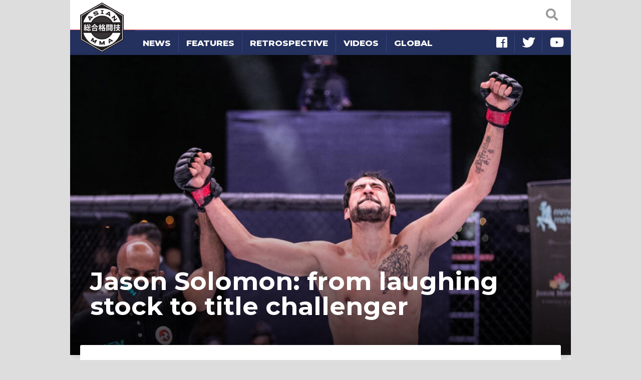

--- FILE ---
content_type: text/html; charset=UTF-8
request_url: https://asianmma.com/jason-solomon-from-laughing-stock-to-title-challenger/
body_size: 71829
content:
<!DOCTYPE html>
<html itemscope itemtype="http://schema.org/WebPage" prefix="og: http://ogp.me/ns#" lang="en">
<head lang="en-US">
    <meta charset="UTF-8" />
    <meta name="viewport" content="width=device-width, initial-scale=1, shrink-to-fit=no" />
    <link rel="stylesheet" href="https://stackpath.bootstrapcdn.com/bootstrap/4.1.3/css/bootstrap.min.css" integrity="sha384-MCw98/SFnGE8fJT3GXwEOngsV7Zt27NXFoaoApmYm81iuXoPkFOJwJ8ERdknLPMO" crossorigin="anonymous" />
    <link rel="stylesheet" href="https://use.fontawesome.com/releases/v5.3.1/css/all.css" integrity="sha384-mzrmE5qonljUremFsqc01SB46JvROS7bZs3IO2EmfFsd15uHvIt+Y8vEf7N7fWAU" crossorigin="anonymous">
    <title>Jason Solomon: from laughing stock to title challenger | Asian MMA</title>

<!-- The SEO Framework by Sybre Waaijer -->
<meta name="robots" content="max-snippet:-1,max-image-preview:large,max-video-preview:-1" />
<link rel="canonical" href="https://asianmma.com/jason-solomon-from-laughing-stock-to-title-challenger/" />
<meta name="description" content="Jason Solomon participated in one of the most viewed fights in MMA history. Unfortunately for the Indian it went viral because he spent several minutes taunting…" />
<meta property="og:type" content="article" />
<meta property="og:locale" content="en_US" />
<meta property="og:site_name" content="Asian MMA" />
<meta property="og:title" content="Jason Solomon: from laughing stock to title challenger" />
<meta property="og:description" content="Jason Solomon participated in one of the most viewed fights in MMA history. Unfortunately for the Indian it went viral because he spent several minutes taunting his opponent only to get knocked out in…" />
<meta property="og:url" content="https://asianmma.com/jason-solomon-from-laughing-stock-to-title-challenger/" />
<meta property="og:image" content="https://cdn.asianmma.com/wp-content/uploads/2023/09/Jason-Solomon.jpg" />
<meta property="og:image:width" content="1200" />
<meta property="og:image:height" content="800" />
<meta property="og:image:alt" content="Jason Solomon celebrates winning a Matrix Fight Night bout" />
<meta property="article:published_time" content="2023-09-17T07:23:12+00:00" />
<meta property="article:modified_time" content="2023-10-16T07:46:28+00:00" />
<meta name="twitter:card" content="summary_large_image" />
<meta name="twitter:title" content="Jason Solomon: from laughing stock to title challenger" />
<meta name="twitter:description" content="Jason Solomon participated in one of the most viewed fights in MMA history. Unfortunately for the Indian it went viral because he spent several minutes taunting his opponent only to get knocked out in…" />
<meta name="twitter:image" content="https://cdn.asianmma.com/wp-content/uploads/2023/09/Jason-Solomon.jpg" />
<meta name="twitter:image:alt" content="Jason Solomon celebrates winning a Matrix Fight Night bout" />
<script type="application/ld+json">{"@context":"https://schema.org","@graph":[{"@type":"WebSite","@id":"https://asianmma.com/#/schema/WebSite","url":"https://asianmma.com/","name":"Asian MMA","description":"Mixed Martial Arts in Southeast Asia","inLanguage":"en-US","publisher":{"@type":"Organization","@id":"https://asianmma.com/#/schema/Organization","name":"Asian MMA","url":"https://asianmma.com/"}},{"@type":"WebPage","@id":"https://asianmma.com/jason-solomon-from-laughing-stock-to-title-challenger/","url":"https://asianmma.com/jason-solomon-from-laughing-stock-to-title-challenger/","name":"Jason Solomon: from laughing stock to title challenger | Asian MMA","description":"Jason Solomon participated in one of the most viewed fights in MMA history. Unfortunately for the Indian it went viral because he spent several minutes taunting…","inLanguage":"en-US","isPartOf":{"@id":"https://asianmma.com/#/schema/WebSite"},"breadcrumb":{"@type":"BreadcrumbList","@id":"https://asianmma.com/#/schema/BreadcrumbList","itemListElement":[{"@type":"ListItem","position":1,"item":"https://asianmma.com/","name":"Asian MMA"},{"@type":"ListItem","position":2,"item":"https://asianmma.com/category/news/","name":"News"},{"@type":"ListItem","position":3,"name":"Jason Solomon: from laughing stock to title challenger"}]},"potentialAction":{"@type":"ReadAction","target":"https://asianmma.com/jason-solomon-from-laughing-stock-to-title-challenger/"},"datePublished":"2023-09-17T07:23:12+00:00","dateModified":"2023-10-16T07:46:28+00:00","author":{"@type":"Person","@id":"https://asianmma.com/#/schema/Person/794fb6754ecc6d97d5ea126f065f1d00","name":"News"}}]}</script>
<!-- / The SEO Framework by Sybre Waaijer | 10.13ms meta | 4.22ms boot -->

<link rel='dns-prefetch' href='//fonts.googleapis.com' />
<link rel='stylesheet' id='external-fonts-css' href='//fonts.googleapis.com/css?family=Roboto%3A700%7CRoboto+Slab%3A400%2C400i%2C700%7CMontserrat%3A400%2C600%2C700%2C800&#038;ver=6.9' type='text/css' media='all' />
<link rel='stylesheet' id='merged-style-css' href='https://cdn.asianmma.com/wp-content/themes/asianmma/assets/style-675a52112a96459e9017dd881be1644c-1764759136.min.css' type='text/css' media='all' />
            <!-- Global site tag (gtag.js) - Google Analytics -->
        <script async src="https://www.googletagmanager.com/gtag/js?id=G-5W53VEJ7S0"></script>
        <script>
            window.dataLayer = window.dataLayer || [];
            function gtag(){dataLayer.push(arguments);}
            gtag('js', new Date());
            gtag('config', 'G-5W53VEJ7S0');
        </script>
    <style id='global-styles-inline-css' type='text/css'>
:root{--wp--preset--aspect-ratio--square: 1;--wp--preset--aspect-ratio--4-3: 4/3;--wp--preset--aspect-ratio--3-4: 3/4;--wp--preset--aspect-ratio--3-2: 3/2;--wp--preset--aspect-ratio--2-3: 2/3;--wp--preset--aspect-ratio--16-9: 16/9;--wp--preset--aspect-ratio--9-16: 9/16;--wp--preset--color--black: #000000;--wp--preset--color--cyan-bluish-gray: #abb8c3;--wp--preset--color--white: #ffffff;--wp--preset--color--pale-pink: #f78da7;--wp--preset--color--vivid-red: #cf2e2e;--wp--preset--color--luminous-vivid-orange: #ff6900;--wp--preset--color--luminous-vivid-amber: #fcb900;--wp--preset--color--light-green-cyan: #7bdcb5;--wp--preset--color--vivid-green-cyan: #00d084;--wp--preset--color--pale-cyan-blue: #8ed1fc;--wp--preset--color--vivid-cyan-blue: #0693e3;--wp--preset--color--vivid-purple: #9b51e0;--wp--preset--gradient--vivid-cyan-blue-to-vivid-purple: linear-gradient(135deg,rgb(6,147,227) 0%,rgb(155,81,224) 100%);--wp--preset--gradient--light-green-cyan-to-vivid-green-cyan: linear-gradient(135deg,rgb(122,220,180) 0%,rgb(0,208,130) 100%);--wp--preset--gradient--luminous-vivid-amber-to-luminous-vivid-orange: linear-gradient(135deg,rgb(252,185,0) 0%,rgb(255,105,0) 100%);--wp--preset--gradient--luminous-vivid-orange-to-vivid-red: linear-gradient(135deg,rgb(255,105,0) 0%,rgb(207,46,46) 100%);--wp--preset--gradient--very-light-gray-to-cyan-bluish-gray: linear-gradient(135deg,rgb(238,238,238) 0%,rgb(169,184,195) 100%);--wp--preset--gradient--cool-to-warm-spectrum: linear-gradient(135deg,rgb(74,234,220) 0%,rgb(151,120,209) 20%,rgb(207,42,186) 40%,rgb(238,44,130) 60%,rgb(251,105,98) 80%,rgb(254,248,76) 100%);--wp--preset--gradient--blush-light-purple: linear-gradient(135deg,rgb(255,206,236) 0%,rgb(152,150,240) 100%);--wp--preset--gradient--blush-bordeaux: linear-gradient(135deg,rgb(254,205,165) 0%,rgb(254,45,45) 50%,rgb(107,0,62) 100%);--wp--preset--gradient--luminous-dusk: linear-gradient(135deg,rgb(255,203,112) 0%,rgb(199,81,192) 50%,rgb(65,88,208) 100%);--wp--preset--gradient--pale-ocean: linear-gradient(135deg,rgb(255,245,203) 0%,rgb(182,227,212) 50%,rgb(51,167,181) 100%);--wp--preset--gradient--electric-grass: linear-gradient(135deg,rgb(202,248,128) 0%,rgb(113,206,126) 100%);--wp--preset--gradient--midnight: linear-gradient(135deg,rgb(2,3,129) 0%,rgb(40,116,252) 100%);--wp--preset--font-size--small: 13px;--wp--preset--font-size--medium: 20px;--wp--preset--font-size--large: 36px;--wp--preset--font-size--x-large: 42px;--wp--preset--spacing--20: 0.44rem;--wp--preset--spacing--30: 0.67rem;--wp--preset--spacing--40: 1rem;--wp--preset--spacing--50: 1.5rem;--wp--preset--spacing--60: 2.25rem;--wp--preset--spacing--70: 3.38rem;--wp--preset--spacing--80: 5.06rem;--wp--preset--shadow--natural: 6px 6px 9px rgba(0, 0, 0, 0.2);--wp--preset--shadow--deep: 12px 12px 50px rgba(0, 0, 0, 0.4);--wp--preset--shadow--sharp: 6px 6px 0px rgba(0, 0, 0, 0.2);--wp--preset--shadow--outlined: 6px 6px 0px -3px rgb(255, 255, 255), 6px 6px rgb(0, 0, 0);--wp--preset--shadow--crisp: 6px 6px 0px rgb(0, 0, 0);}:where(.is-layout-flex){gap: 0.5em;}:where(.is-layout-grid){gap: 0.5em;}body .is-layout-flex{display: flex;}.is-layout-flex{flex-wrap: wrap;align-items: center;}.is-layout-flex > :is(*, div){margin: 0;}body .is-layout-grid{display: grid;}.is-layout-grid > :is(*, div){margin: 0;}:where(.wp-block-columns.is-layout-flex){gap: 2em;}:where(.wp-block-columns.is-layout-grid){gap: 2em;}:where(.wp-block-post-template.is-layout-flex){gap: 1.25em;}:where(.wp-block-post-template.is-layout-grid){gap: 1.25em;}.has-black-color{color: var(--wp--preset--color--black) !important;}.has-cyan-bluish-gray-color{color: var(--wp--preset--color--cyan-bluish-gray) !important;}.has-white-color{color: var(--wp--preset--color--white) !important;}.has-pale-pink-color{color: var(--wp--preset--color--pale-pink) !important;}.has-vivid-red-color{color: var(--wp--preset--color--vivid-red) !important;}.has-luminous-vivid-orange-color{color: var(--wp--preset--color--luminous-vivid-orange) !important;}.has-luminous-vivid-amber-color{color: var(--wp--preset--color--luminous-vivid-amber) !important;}.has-light-green-cyan-color{color: var(--wp--preset--color--light-green-cyan) !important;}.has-vivid-green-cyan-color{color: var(--wp--preset--color--vivid-green-cyan) !important;}.has-pale-cyan-blue-color{color: var(--wp--preset--color--pale-cyan-blue) !important;}.has-vivid-cyan-blue-color{color: var(--wp--preset--color--vivid-cyan-blue) !important;}.has-vivid-purple-color{color: var(--wp--preset--color--vivid-purple) !important;}.has-black-background-color{background-color: var(--wp--preset--color--black) !important;}.has-cyan-bluish-gray-background-color{background-color: var(--wp--preset--color--cyan-bluish-gray) !important;}.has-white-background-color{background-color: var(--wp--preset--color--white) !important;}.has-pale-pink-background-color{background-color: var(--wp--preset--color--pale-pink) !important;}.has-vivid-red-background-color{background-color: var(--wp--preset--color--vivid-red) !important;}.has-luminous-vivid-orange-background-color{background-color: var(--wp--preset--color--luminous-vivid-orange) !important;}.has-luminous-vivid-amber-background-color{background-color: var(--wp--preset--color--luminous-vivid-amber) !important;}.has-light-green-cyan-background-color{background-color: var(--wp--preset--color--light-green-cyan) !important;}.has-vivid-green-cyan-background-color{background-color: var(--wp--preset--color--vivid-green-cyan) !important;}.has-pale-cyan-blue-background-color{background-color: var(--wp--preset--color--pale-cyan-blue) !important;}.has-vivid-cyan-blue-background-color{background-color: var(--wp--preset--color--vivid-cyan-blue) !important;}.has-vivid-purple-background-color{background-color: var(--wp--preset--color--vivid-purple) !important;}.has-black-border-color{border-color: var(--wp--preset--color--black) !important;}.has-cyan-bluish-gray-border-color{border-color: var(--wp--preset--color--cyan-bluish-gray) !important;}.has-white-border-color{border-color: var(--wp--preset--color--white) !important;}.has-pale-pink-border-color{border-color: var(--wp--preset--color--pale-pink) !important;}.has-vivid-red-border-color{border-color: var(--wp--preset--color--vivid-red) !important;}.has-luminous-vivid-orange-border-color{border-color: var(--wp--preset--color--luminous-vivid-orange) !important;}.has-luminous-vivid-amber-border-color{border-color: var(--wp--preset--color--luminous-vivid-amber) !important;}.has-light-green-cyan-border-color{border-color: var(--wp--preset--color--light-green-cyan) !important;}.has-vivid-green-cyan-border-color{border-color: var(--wp--preset--color--vivid-green-cyan) !important;}.has-pale-cyan-blue-border-color{border-color: var(--wp--preset--color--pale-cyan-blue) !important;}.has-vivid-cyan-blue-border-color{border-color: var(--wp--preset--color--vivid-cyan-blue) !important;}.has-vivid-purple-border-color{border-color: var(--wp--preset--color--vivid-purple) !important;}.has-vivid-cyan-blue-to-vivid-purple-gradient-background{background: var(--wp--preset--gradient--vivid-cyan-blue-to-vivid-purple) !important;}.has-light-green-cyan-to-vivid-green-cyan-gradient-background{background: var(--wp--preset--gradient--light-green-cyan-to-vivid-green-cyan) !important;}.has-luminous-vivid-amber-to-luminous-vivid-orange-gradient-background{background: var(--wp--preset--gradient--luminous-vivid-amber-to-luminous-vivid-orange) !important;}.has-luminous-vivid-orange-to-vivid-red-gradient-background{background: var(--wp--preset--gradient--luminous-vivid-orange-to-vivid-red) !important;}.has-very-light-gray-to-cyan-bluish-gray-gradient-background{background: var(--wp--preset--gradient--very-light-gray-to-cyan-bluish-gray) !important;}.has-cool-to-warm-spectrum-gradient-background{background: var(--wp--preset--gradient--cool-to-warm-spectrum) !important;}.has-blush-light-purple-gradient-background{background: var(--wp--preset--gradient--blush-light-purple) !important;}.has-blush-bordeaux-gradient-background{background: var(--wp--preset--gradient--blush-bordeaux) !important;}.has-luminous-dusk-gradient-background{background: var(--wp--preset--gradient--luminous-dusk) !important;}.has-pale-ocean-gradient-background{background: var(--wp--preset--gradient--pale-ocean) !important;}.has-electric-grass-gradient-background{background: var(--wp--preset--gradient--electric-grass) !important;}.has-midnight-gradient-background{background: var(--wp--preset--gradient--midnight) !important;}.has-small-font-size{font-size: var(--wp--preset--font-size--small) !important;}.has-medium-font-size{font-size: var(--wp--preset--font-size--medium) !important;}.has-large-font-size{font-size: var(--wp--preset--font-size--large) !important;}.has-x-large-font-size{font-size: var(--wp--preset--font-size--x-large) !important;}
/*# sourceURL=global-styles-inline-css */
</style>
</head>
<body class="wp-singular post-template-default single single-post postid-36363 single-format-standard wp-theme-asianmma">
    <nav id="site-navbar" class="navbar fixed-top navbar-light">
    <div class="navbar-search">
        <form method="GET" action="https://asianmma.com/">
            <i class="icon-open fas fa-search"></i>
            <div class="input-wrap">
                <input type="text" name="s" placeholder="search AsianMMA" />
            </div>
            <i class="icon-close fas fa-times"></i>
        </form>
    </div>
    <a class="navbar-brand" href="https://asianmma.com/">
        <img src="https://cdn.asianmma.com/wp-content/themes/asianmma/img/brand-logo-full.png" alt="logo">
    </a>
    <i class="navbar-hamburger fas fa-bars"></i>
</nav>

<nav id="site-mobile-navbar">
    <div class="header">
        <img src="https://cdn.asianmma.com/wp-content/themes/asianmma/img/archive-icon.png" alt="icon">
        <a href="https://asianmma.com/">
            <i class="arrow fas fa-chevron-right"></i>
            Home        </a>
        <i class="icon-close fas fa-times"></i>
    </div>
    <ul class="nav">
            <li class="nav-item">
        <a class="nav-link" href="https://asianmma.com/category/news/">
            News        </a>
    </li>
    <li class="nav-item">
        <a class="nav-link" href="https://asianmma.com/category/features/">
            Features        </a>
    </li>
    <li class="nav-item">
        <a class="nav-link" href="https://asianmma.com/category/retrospective/">
            Retrospective        </a>
    </li>
    <li class="nav-item">
        <a class="nav-link" href="https://asianmma.com/category/videos/">
            Videos        </a>
    </li>
    <li class="nav-item">
        <a class="nav-link" href="http://www.mmaweekly.com">
            Global        </a>
    </li>
    <li class="nav-item-space"></li>
            <li class="nav-item social" title="Like AsianMMA">
            <a class="nav-link border-left-0" href="https://www.facebook.com/asianmmawebsite" target="_blank" rel="nofollow">
                <i class="fab fa-facebook"></i>
            </a>
        </li>
            <li class="nav-item social" title="Follow AsianMMA">
            <a class="nav-link " href="https://twitter.com/asianmma" target="_blank" rel="nofollow">
                <i class="fab fa-twitter"></i>
            </a>
        </li>
            <li class="nav-item social" title="Watch AsianMMA">
            <a class="nav-link " href="https://www.youtube.com/asianmma" target="_blank" rel="nofollow">
                <i class="fab fa-youtube"></i>
            </a>
        </li>
        </ul>
</nav>

<script type="text/javascript">
    (function () {
        var navbar = document.querySelector('#site-navbar');
        var search = navbar.querySelector('.navbar-search');
        var input = search.querySelector('input[type=text]');

        search.addEventListener('click', function () {
            navbar.classList.add('show-search');
            setTimeout(function () {
                input.focus();
            }, 200);
        });

        input.addEventListener('keydown', function (event) {
            if (event.keyCode === 27) { // ESC
                input.blur();
                navbar.classList.remove('show-search');
            }
        });

        var close = search.querySelector('.icon-close');
        close.addEventListener('click', function (event) {
            event.stopPropagation();
            navbar.classList.remove('show-search');
        });

        var body = document.querySelector('body');
        var hamburger = navbar.querySelector('.navbar-hamburger');
        hamburger.addEventListener('click', function (event) {
            event.stopPropagation();
            body.classList.toggle('show-mobile-navbar');
        });

        var mobile = document.querySelector('#site-mobile-navbar');
        var mobileClose = mobile.querySelector('.icon-close');

        mobileClose.addEventListener('click', function (event) {
            event.stopPropagation();
            body.classList.remove('show-mobile-navbar');
        });
    })();
</script>
    <main id="site-main">
        <nav id="site-menu" class="bottom-line-cut">
            <ul class="nav">
                    <li class="nav-item">
        <a class="nav-link" href="https://asianmma.com/category/news/">
            News        </a>
    </li>
    <li class="nav-item">
        <a class="nav-link" href="https://asianmma.com/category/features/">
            Features        </a>
    </li>
    <li class="nav-item">
        <a class="nav-link" href="https://asianmma.com/category/retrospective/">
            Retrospective        </a>
    </li>
    <li class="nav-item">
        <a class="nav-link" href="https://asianmma.com/category/videos/">
            Videos        </a>
    </li>
    <li class="nav-item">
        <a class="nav-link" href="http://www.mmaweekly.com">
            Global        </a>
    </li>
    <li class="nav-item-space"></li>
            <li class="nav-item social" title="Like AsianMMA">
            <a class="nav-link border-left-0" href="https://www.facebook.com/asianmmawebsite" target="_blank" rel="nofollow">
                <i class="fab fa-facebook"></i>
            </a>
        </li>
            <li class="nav-item social" title="Follow AsianMMA">
            <a class="nav-link " href="https://twitter.com/asianmma" target="_blank" rel="nofollow">
                <i class="fab fa-twitter"></i>
            </a>
        </li>
            <li class="nav-item social" title="Watch AsianMMA">
            <a class="nav-link " href="https://www.youtube.com/asianmma" target="_blank" rel="nofollow">
                <i class="fab fa-youtube"></i>
            </a>
        </li>
                </ul>
        </nav>

<article>

    <header class="page-banner-image">
        <img width="1024" height="683" src="https://cdn.asianmma.com/wp-content/uploads/2023/09/Jason-Solomon-1024x683.jpg" class="attachment-large size-large wp-post-image" alt="Jason Solomon celebrates winning a Matrix Fight Night bout" sizes="(max-width: 1000px) 100vw, 1000px" decoding="async" fetchpriority="high" srcset="https://cdn.asianmma.com/wp-content/uploads/2023/09/Jason-Solomon-1024x683.jpg 1024w, https://cdn.asianmma.com/wp-content/uploads/2023/09/Jason-Solomon-300x200.jpg 300w, https://cdn.asianmma.com/wp-content/uploads/2023/09/Jason-Solomon-768x512.jpg 768w, https://cdn.asianmma.com/wp-content/uploads/2023/09/Jason-Solomon-450x300.jpg 450w, https://cdn.asianmma.com/wp-content/uploads/2023/09/Jason-Solomon-600x400.jpg 600w, https://cdn.asianmma.com/wp-content/uploads/2023/09/Jason-Solomon.jpg 1200w" />        <div class="shadow d-none d-md-block"></div>
        <h1 class="page-headline d-none d-md-block">
            Jason Solomon: from laughing stock to title challenger        </h1>
            </header>

<div class="page-content with-top-overlap">
    <div class="page-headline d-md-none">
        Jason Solomon: from laughing stock to title challenger    </div>
    <div class="post-content with-decoration">
        <div class="post-meta">
            By:
            <a href="https://asianmma.com/author/news/" title="Posts by News" rel="author">News</a>            &nbsp;|&nbsp;September 17, 2023&nbsp;2:23 pm            
<ul class="sharing-bar">
            <li class="item">
            <a style="color: #445599" href="https://www.facebook.com/sharer.php?u=https%3A%2F%2Fasianmma.com%2Fjason-solomon-from-laughing-stock-to-title-challenger%2F" target="_blank" rel="nofollow">
                                    <i class="icon fab fa-facebook-f"></i>
                                                    <span class="action">Share</span>
                            </a>
        </li>
            <li class="item">
            <a style="color: #33bbee" href="https://twitter.com/share?url=https%3A%2F%2Fasianmma.com%2Fjason-solomon-from-laughing-stock-to-title-challenger%2F&amp;text=Jason+Solomon%3A+from+laughing+stock+to+title+challenger&amp;via=asianmma" target="_blank" rel="nofollow">
                                    <i class="icon fab fa-twitter"></i>
                                                    <span class="action">Tweet</span>
                            </a>
        </li>
    </ul>
        </div>
        <div class="wysiwyg-content">
            <p>Jason Solomon participated in one of the most viewed fights in MMA history. Unfortunately for the Indian it went viral because he spent several minutes taunting his opponent only to get knocked out in nine seconds.</p>
<p>It is a moment he is never likely to live down and the fight has been shared and viewed by millions of people across every single social media platform.</p>
<p>Solomon did not fight at all for a year after that loss. Whether it was due to the damage done by Amitesh Chaubey or the humiliation caused when the footage went viral we don’t know.</p>
<p>But he has won five of his seven fights since then and holds a record of 9-3. The Indian will be fighting for a title at Matrix Fight Night 13, his original opponent withdrew and the promotion decided to let him challenge for the belt instead.</p>
<p>Solomon had been booked to face Pawan Maan, who <a href="https://asianmma.com/pawan-maan-gets-revenge-wins-jason-solomon-rematch-at-matrix-fight-night-4/">beat him at Matrix Fight Night 4</a>, in a non title fight. But instead he finds himself challenging welterweight champion Darkhanbek Ergeshov (10-2) in Uttar Pradesh on October 28th.</p>
<p><iframe style="border: none; overflow: hidden;" src="https://www.facebook.com/plugins/video.php?height=314&amp;href=https%3A%2F%2Fwww.facebook.com%2FLADbible%2Fvideos%2F2594063070640867%2F&amp;show_text=false&amp;width=560&amp;t=0" width="560" height="314" frameborder="0" scrolling="no" allowfullscreen="allowfullscreen"></iframe></p>
<p><strong>Welcome back</strong></p>
<p>As previously announced <a href="https://asianmma.com/abdul-azim-badakhshi-returns-at-matrix-fight-night-13/">Abdul Azim Badakhshi has finally been welcomed</a> back into the fold by Matrix Fight Night. He managed to get not only himself but every single other fighter banned by the promotion after starting a riot last year.</p>
<p>It appears all has been forgiven and forgotten because Badakhshi has been booked to face Hae Jin Park in a featherweight bout at Matrix Fight Night 13.  The bout will have been put together by newly appointed matchmaker Krishna Shroff, who just happens to be the Afghan’s long term girlfriend.</p>
<p>It was her mother, Ayesha Shroff, who announced that she was <a href="https://asianmma.com/matrix-fight-night-bans-afghan-fighters/">banning all Afghan fighters</a> after the brawl at Matrix Fight Night 9. Badakhshi is alleged to have led an angry mob of Afghans and <a href="https://asianmma.com/report-abdul-azim-badakhshi-assaulted-srikant-sekhar-backstage-at-mfn-9/">assaulted Indian fighter Srikant Sekhar</a>.</p>
<p>Badakhshi (13-3) has not fought for nearly 18 months. He was <a href="https://asianmma.com/abdul-azim-badakhshi-wins-at-matrix-fight-night-8/">last seen at Matrix Fight Night 8</a> beating Brazilian Fabricio Oliveira by decision.</p>
<p>Park (10-3) is one of the top featherweights in Korea. He holds a win over Soo Chul Kim but is coming off a decision loss to Shutaro Debana at Road FC 64.</p>
<blockquote class="instagram-media" style="background: #FFF; border: 0; border-radius: 3px; box-shadow: 0 0 1px 0 rgba(0,0,0,0.5),0 1px 10px 0 rgba(0,0,0,0.15); margin: 1px; max-width: 540px; min-width: 326px; padding: 0; width: calc(100% - 2px);" data-instgrm-captioned="" data-instgrm-permalink="https://www.instagram.com/reel/Ctl2igatTkq/?utm_source=ig_embed&amp;utm_campaign=loading" data-instgrm-version="14">
<div style="padding: 16px;">
<p> </p>
<div style="display: flex; flex-direction: row; align-items: center;">
<div style="background-color: #f4f4f4; border-radius: 50%; flex-grow: 0; height: 40px; margin-right: 14px; width: 40px;"></div>
<div style="display: flex; flex-direction: column; flex-grow: 1; justify-content: center;">
<div style="background-color: #f4f4f4; border-radius: 4px; flex-grow: 0; height: 14px; margin-bottom: 6px; width: 100px;"></div>
<div style="background-color: #f4f4f4; border-radius: 4px; flex-grow: 0; height: 14px; width: 60px;"></div>
</div>
</div>
<div style="padding: 19% 0;"></div>
<div style="display: block; height: 50px; margin: 0 auto 12px; width: 50px;"></div>
<div style="padding-top: 8px;">
<div style="color: #3897f0; font-family: Arial,sans-serif; font-size: 14px; font-style: normal; font-weight: 550; line-height: 18px;">View this post on Instagram</div>
</div>
<div style="padding: 12.5% 0;"></div>
<div style="display: flex; flex-direction: row; margin-bottom: 14px; align-items: center;">
<div>
<div style="background-color: #f4f4f4; border-radius: 50%; height: 12.5px; width: 12.5px; transform: translateX(0px) translateY(7px);"></div>
<div style="background-color: #f4f4f4; height: 12.5px; transform: rotate(-45deg) translateX(3px) translateY(1px); width: 12.5px; flex-grow: 0; margin-right: 14px; margin-left: 2px;"></div>
<div style="background-color: #f4f4f4; border-radius: 50%; height: 12.5px; width: 12.5px; transform: translateX(9px) translateY(-18px);"></div>
</div>
<div style="margin-left: 8px;">
<div style="background-color: #f4f4f4; border-radius: 50%; flex-grow: 0; height: 20px; width: 20px;"></div>
<div style="width: 0; height: 0; border-top: 2px solid transparent; border-left: 6px solid #f4f4f4; border-bottom: 2px solid transparent; transform: translateX(16px) translateY(-4px) rotate(30deg);"></div>
</div>
<div style="margin-left: auto;">
<div style="width: 0px; border-top: 8px solid #F4F4F4; border-right: 8px solid transparent; transform: translateY(16px);"></div>
<div style="background-color: #f4f4f4; flex-grow: 0; height: 12px; width: 16px; transform: translateY(-4px);"></div>
<div style="width: 0; height: 0; border-top: 8px solid #F4F4F4; border-left: 8px solid transparent; transform: translateY(-4px) translateX(8px);"></div>
</div>
</div>
<div style="display: flex; flex-direction: column; flex-grow: 1; justify-content: center; margin-bottom: 24px;">
<div style="background-color: #f4f4f4; border-radius: 4px; flex-grow: 0; height: 14px; margin-bottom: 6px; width: 224px;"></div>
<div style="background-color: #f4f4f4; border-radius: 4px; flex-grow: 0; height: 14px; width: 144px;"></div>
</div>
<p> </p>
<p style="color: #c9c8cd; font-family: Arial,sans-serif; font-size: 14px; line-height: 17px; margin-bottom: 0; margin-top: 8px; overflow: hidden; padding: 8px 0 7px; text-align: center; text-overflow: ellipsis; white-space: nowrap;"><a style="color: #c9c8cd; font-family: Arial,sans-serif; font-size: 14px; font-style: normal; font-weight: normal; line-height: 17px; text-decoration: none;" href="https://www.instagram.com/reel/Ctl2igatTkq/?utm_source=ig_embed&amp;utm_campaign=loading" target="_blank" rel="noopener">A post shared by Abdul Azim Badakhshi (@abdulazimbadakhshiofficial)</a></p>
</div>
</blockquote>
<p><script async src="//www.instagram.com/embed.js"></script></p>
<p><strong>Main event</strong></p>
<p>Badakhshi has been handed co-main event status on this fight card. Headlining the event will be a featherweight title fight with Sanjeet Budhwar rematching Shyam Anand.</p>
<p>Budhwar (9-2) won the title by beating Atabek Abdimitalipov <a href="https://asianmma.com/uloomi-karim-stops-dhruv-chaudhary-at-matrix-fight-night-10/">at Matrix Fight Night 10</a> and will be defending it for the first time. He comes into this contest on the back of three straight wins.</p>
<p>Anand (4-1) has won four in a row. The only loss of his entire career came at the hands of Budhwar who beat him at Matrix Fight Night 4 back in 2020.</p>
<blockquote class="instagram-media" style="background: #FFF; border: 0; border-radius: 3px; box-shadow: 0 0 1px 0 rgba(0,0,0,0.5),0 1px 10px 0 rgba(0,0,0,0.15); margin: 1px; max-width: 540px; min-width: 326px; padding: 0; width: calc(100% - 2px);" data-instgrm-captioned="" data-instgrm-permalink="https://www.instagram.com/p/ClXvV1UL4KG/?utm_source=ig_embed&amp;utm_campaign=loading" data-instgrm-version="14">
<div style="padding: 16px;">
<p> </p>
<div style="display: flex; flex-direction: row; align-items: center;">
<div style="background-color: #f4f4f4; border-radius: 50%; flex-grow: 0; height: 40px; margin-right: 14px; width: 40px;"></div>
<div style="display: flex; flex-direction: column; flex-grow: 1; justify-content: center;">
<div style="background-color: #f4f4f4; border-radius: 4px; flex-grow: 0; height: 14px; margin-bottom: 6px; width: 100px;"></div>
<div style="background-color: #f4f4f4; border-radius: 4px; flex-grow: 0; height: 14px; width: 60px;"></div>
</div>
</div>
<div style="padding: 19% 0;"></div>
<div style="display: block; height: 50px; margin: 0 auto 12px; width: 50px;"></div>
<div style="padding-top: 8px;">
<div style="color: #3897f0; font-family: Arial,sans-serif; font-size: 14px; font-style: normal; font-weight: 550; line-height: 18px;">View this post on Instagram</div>
</div>
<div style="padding: 12.5% 0;"></div>
<div style="display: flex; flex-direction: row; margin-bottom: 14px; align-items: center;">
<div>
<div style="background-color: #f4f4f4; border-radius: 50%; height: 12.5px; width: 12.5px; transform: translateX(0px) translateY(7px);"></div>
<div style="background-color: #f4f4f4; height: 12.5px; transform: rotate(-45deg) translateX(3px) translateY(1px); width: 12.5px; flex-grow: 0; margin-right: 14px; margin-left: 2px;"></div>
<div style="background-color: #f4f4f4; border-radius: 50%; height: 12.5px; width: 12.5px; transform: translateX(9px) translateY(-18px);"></div>
</div>
<div style="margin-left: 8px;">
<div style="background-color: #f4f4f4; border-radius: 50%; flex-grow: 0; height: 20px; width: 20px;"></div>
<div style="width: 0; height: 0; border-top: 2px solid transparent; border-left: 6px solid #f4f4f4; border-bottom: 2px solid transparent; transform: translateX(16px) translateY(-4px) rotate(30deg);"></div>
</div>
<div style="margin-left: auto;">
<div style="width: 0px; border-top: 8px solid #F4F4F4; border-right: 8px solid transparent; transform: translateY(16px);"></div>
<div style="background-color: #f4f4f4; flex-grow: 0; height: 12px; width: 16px; transform: translateY(-4px);"></div>
<div style="width: 0; height: 0; border-top: 8px solid #F4F4F4; border-left: 8px solid transparent; transform: translateY(-4px) translateX(8px);"></div>
</div>
</div>
<div style="display: flex; flex-direction: column; flex-grow: 1; justify-content: center; margin-bottom: 24px;">
<div style="background-color: #f4f4f4; border-radius: 4px; flex-grow: 0; height: 14px; margin-bottom: 6px; width: 224px;"></div>
<div style="background-color: #f4f4f4; border-radius: 4px; flex-grow: 0; height: 14px; width: 144px;"></div>
</div>
<p> </p>
<p style="color: #c9c8cd; font-family: Arial,sans-serif; font-size: 14px; line-height: 17px; margin-bottom: 0; margin-top: 8px; overflow: hidden; padding: 8px 0 7px; text-align: center; text-overflow: ellipsis; white-space: nowrap;"><a style="color: #c9c8cd; font-family: Arial,sans-serif; font-size: 14px; font-style: normal; font-weight: normal; line-height: 17px; text-decoration: none;" href="https://www.instagram.com/p/ClXvV1UL4KG/?utm_source=ig_embed&amp;utm_campaign=loading" target="_blank" rel="noopener">A post shared by Sanjeet Budhwar (@sanjeetbudhwar_official)</a></p>
</div>
</blockquote>
<p><script async src="//www.instagram.com/embed.js"></script></p>
<p><strong>Best of the rest</strong></p>
<p>In the flyweight division Govind Singh (7-2) faces (Clinton D’Cruz (5-0). The latter has already won four out of four for Matrix Fight Night and must be close to contention for a title shot.</p>
<p>He isn’t the only undefeated flyweight on the card. Nongmaithem Bon Jovi (4-2) will be praying he can cause an upset against Arshiyan Memon (5-0) who will be looking for his third straight Matrix Fight Night win.</p>
<p style="padding: 2px 6px 4px 6px; color: #555555; background-color: #eeeeee; border: #dddddd 2px solid;"><strong>Matrix Fight Night 13, TBA, TBA</strong><br>
Sanjeet Budhwar (c) vs. Shyam Anand (For featherweight title)<br>
Abdul Azim Badakhshi vs. Hae Jin Park (Featherweight)<br>
Mandeep Prjapati vs. Abu Samad (Bantamweight)<br>
Jason Solomon vs. Pawan Maan (Welterweight)<br>
Yuki Angdembe vs. Mohammad Mahmoudiyam (Bantamweight)<br>
Sahil Rana vs. Djordje Stojanovic (Flyweight)<br>
Govind Singh Ale vs. Clindon Dcruz (Flyweight)<br>
Dushan Burale vs. Sameer Dhiman (Middleweight)<br>
Himanshu Kaushik vs. Arsenba Ozokum (Flyweight)<br>
Sonam Zomba vs. Sarita Rathod (Strawweight)<br>
Ningmaithem Bonjovi vs. Arshiyan Memon (Flyweight)<br>
Satyam Kumar vs. Jatin Choudhary (Featherweight)</p>
        </div>
    </div>
</div>

</article>

    <section class="page-content mt-4 mt-md-0">
        <div class="page-block-header bottom-line-cut">
            <h2 class="header-title">More News</h2>
        </div>
        
<div id="post-stream" class="post-stream pt-0 py-md-3 grid-view py-3">
    
<article class="post-stream-item">
            <div class="image-block">
            <a href="https://asianmma.com/watch-abdul-azim-badakhshi-training-in-prison/">
                <img width="300" height="200" src="https://cdn.asianmma.com/wp-content/uploads/2023/12/Abdul-Azim-Badakhshi-training-300x200.jpg" class="attachment-medium size-medium wp-post-image" alt="Abdul Azim Badakhshi training" sizes="(max-width: 767px) 50vw, (max-width: 1000px) 25vw, 250px" decoding="async" srcset="https://cdn.asianmma.com/wp-content/uploads/2023/12/Abdul-Azim-Badakhshi-training-300x200.jpg 300w, https://cdn.asianmma.com/wp-content/uploads/2023/12/Abdul-Azim-Badakhshi-training-1024x683.jpg 1024w, https://cdn.asianmma.com/wp-content/uploads/2023/12/Abdul-Azim-Badakhshi-training-768x512.jpg 768w, https://cdn.asianmma.com/wp-content/uploads/2023/12/Abdul-Azim-Badakhshi-training-450x300.jpg 450w, https://cdn.asianmma.com/wp-content/uploads/2023/12/Abdul-Azim-Badakhshi-training-600x400.jpg 600w, https://cdn.asianmma.com/wp-content/uploads/2023/12/Abdul-Azim-Badakhshi-training.jpg 1080w" />                                <div class="shadow"></div>
            </a>
        </div>
        <div class="content-block">
        <div class="age">
            2 years ago        </div>
        <div class="title">
            <a href="https://asianmma.com/watch-abdul-azim-badakhshi-training-in-prison/">
                                    <h3>Watch Abdul Azim Badakhshi training in prison!</h2>
                            </a>
        </div>
                    <div class="footer">
                By:
                <a href="https://asianmma.com/author/news/" title="Posts by News" rel="author">News</a>                &nbsp;|&nbsp;December 19, 2023&nbsp;4:35 pm            </div>
            </div>
</article>

<article class="post-stream-item">
            <div class="image-block">
            <a href="https://asianmma.com/abdul-azim-badakhshi-shares-his-prison-training-regime/">
                <img width="300" height="201" src="https://cdn.asianmma.com/wp-content/uploads/2023/11/Abdul-Azim-Badakhshi-with-the-Afghan-flag-300x201.jpg" class="attachment-medium size-medium wp-post-image" alt="Abdul Azim Badakhshi with the Afghan flag" sizes="auto, (max-width: 767px) 50vw, (max-width: 1000px) 25vw, 250px" decoding="async" loading="lazy" srcset="https://cdn.asianmma.com/wp-content/uploads/2023/11/Abdul-Azim-Badakhshi-with-the-Afghan-flag-300x201.jpg 300w, https://cdn.asianmma.com/wp-content/uploads/2023/11/Abdul-Azim-Badakhshi-with-the-Afghan-flag-1024x685.jpg 1024w, https://cdn.asianmma.com/wp-content/uploads/2023/11/Abdul-Azim-Badakhshi-with-the-Afghan-flag-768x513.jpg 768w, https://cdn.asianmma.com/wp-content/uploads/2023/11/Abdul-Azim-Badakhshi-with-the-Afghan-flag-450x301.jpg 450w, https://cdn.asianmma.com/wp-content/uploads/2023/11/Abdul-Azim-Badakhshi-with-the-Afghan-flag-600x401.jpg 600w, https://cdn.asianmma.com/wp-content/uploads/2023/11/Abdul-Azim-Badakhshi-with-the-Afghan-flag.jpg 1080w" />                                <div class="shadow"></div>
            </a>
        </div>
        <div class="content-block">
        <div class="age">
            2 years ago        </div>
        <div class="title">
            <a href="https://asianmma.com/abdul-azim-badakhshi-shares-his-prison-training-regime/">
                                    <h3>Abdul Azim Badakhshi shares his prison training regime</h2>
                            </a>
        </div>
                    <div class="footer">
                By:
                <a href="https://asianmma.com/author/andrew-whitelaw/" title="Posts by Andrew Whitelaw" rel="author">Andrew Whitelaw</a>                &nbsp;|&nbsp;November 16, 2023&nbsp;10:20 am            </div>
            </div>
</article>

<article class="post-stream-item">
            <div class="image-block">
            <a href="https://asianmma.com/krishna-shroff-shares-romantic-pics/">
                <img width="300" height="200" src="https://cdn.asianmma.com/wp-content/uploads/2023/11/Abdul-Azim-Badakhshi-and-Krishna-Shroff-embrace-300x200.jpg" class="attachment-medium size-medium wp-post-image" alt="Abdul Azim Badakhshi and Krishna Shroff embrace" sizes="auto, (max-width: 767px) 50vw, (max-width: 1000px) 25vw, 250px" decoding="async" loading="lazy" srcset="https://cdn.asianmma.com/wp-content/uploads/2023/11/Abdul-Azim-Badakhshi-and-Krishna-Shroff-embrace-300x200.jpg 300w, https://cdn.asianmma.com/wp-content/uploads/2023/11/Abdul-Azim-Badakhshi-and-Krishna-Shroff-embrace-768x512.jpg 768w, https://cdn.asianmma.com/wp-content/uploads/2023/11/Abdul-Azim-Badakhshi-and-Krishna-Shroff-embrace-450x300.jpg 450w, https://cdn.asianmma.com/wp-content/uploads/2023/11/Abdul-Azim-Badakhshi-and-Krishna-Shroff-embrace-600x400.jpg 600w, https://cdn.asianmma.com/wp-content/uploads/2023/11/Abdul-Azim-Badakhshi-and-Krishna-Shroff-embrace.jpg 1000w" />                                <div class="shadow"></div>
            </a>
        </div>
        <div class="content-block">
        <div class="age">
            2 years ago        </div>
        <div class="title">
            <a href="https://asianmma.com/krishna-shroff-shares-romantic-pics/">
                                    <h3>Krishna Shroff shares romantic pics with Abdul Azim Badakhshi!</h2>
                            </a>
        </div>
                    <div class="footer">
                By:
                <a href="https://asianmma.com/author/news/" title="Posts by News" rel="author">News</a>                &nbsp;|&nbsp;November 3, 2023&nbsp;7:54 am            </div>
            </div>
</article>

<article class="post-stream-item">
            <div class="image-block">
            <a href="https://asianmma.com/abdul-azim-badakhshi-says-he-was-in-prison-for-a-year/">
                <img width="300" height="200" src="https://cdn.asianmma.com/wp-content/uploads/2022/08/Kishu-Shroff-and-Abdul-Azim-Badakhshi-300x200.jpg" class="attachment-medium size-medium wp-post-image" alt="Kishu Shroff and Abdul Azim Badakhshi at a Matrix Fight Night event" sizes="auto, (max-width: 767px) 50vw, (max-width: 1000px) 25vw, 250px" decoding="async" loading="lazy" srcset="https://cdn.asianmma.com/wp-content/uploads/2022/08/Kishu-Shroff-and-Abdul-Azim-Badakhshi-300x200.jpg 300w, https://cdn.asianmma.com/wp-content/uploads/2022/08/Kishu-Shroff-and-Abdul-Azim-Badakhshi-768x512.jpg 768w, https://cdn.asianmma.com/wp-content/uploads/2022/08/Kishu-Shroff-and-Abdul-Azim-Badakhshi-450x300.jpg 450w, https://cdn.asianmma.com/wp-content/uploads/2022/08/Kishu-Shroff-and-Abdul-Azim-Badakhshi-600x400.jpg 600w, https://cdn.asianmma.com/wp-content/uploads/2022/08/Kishu-Shroff-and-Abdul-Azim-Badakhshi.jpg 900w" />                                <div class="shadow"></div>
            </a>
        </div>
        <div class="content-block">
        <div class="age">
            2 years ago        </div>
        <div class="title">
            <a href="https://asianmma.com/abdul-azim-badakhshi-says-he-was-in-prison-for-a-year/">
                                    <h3>Abdul Azim Badakhshi says he was in prison for a year!</h2>
                            </a>
        </div>
                    <div class="footer">
                By:
                <a href="https://asianmma.com/author/james-goyder/" title="Posts by James Goyder" rel="author">James Goyder</a>                &nbsp;|&nbsp;October 30, 2023&nbsp;11:22 am            </div>
            </div>
</article>
</div>

    </section>

<section class="page-content mt-4 mt-md-0">
    <div class="page-block-header bottom-line-cut">
        <h2 class="header-title">The Latest</h2>
    </div>
    
<div id="post-stream" class="post-stream pt-0 py-md-3 py-3">
    
<article class="post-stream-item">
            <div class="image-block">
            <a href="https://asianmma.com/chihiro-suzuki-stops-masanori-kanehara-at-rizin-46/">
                <img width="300" height="203" src="https://cdn.asianmma.com/wp-content/uploads/2024/04/Chihiro-Suzuki-champion.jpg" class="attachment-medium size-medium wp-post-image" alt="Chihiro Suzuki champion" sizes="auto, (max-width: 767px) 50vw, (max-width: 1000px) 25vw, 250px" decoding="async" loading="lazy" srcset="https://cdn.asianmma.com/wp-content/uploads/2024/04/Chihiro-Suzuki-champion.jpg 1080w, https://cdn.asianmma.com/wp-content/uploads/2024/04/Chihiro-Suzuki-champion-1024x691.jpg 1024w, https://cdn.asianmma.com/wp-content/uploads/2024/04/Chihiro-Suzuki-champion-768x518.jpg 768w, https://cdn.asianmma.com/wp-content/uploads/2024/04/Chihiro-Suzuki-champion-600x405.jpg 600w" />                                <div class="shadow"></div>
            </a>
        </div>
        <div class="content-block">
        <div class="age">
            2 years ago        </div>
        <div class="title">
            <a href="https://asianmma.com/chihiro-suzuki-stops-masanori-kanehara-at-rizin-46/">
                                    <h3>Chihiro Suzuki stops Masanori Kanehara at Rizin 46</h2>
                            </a>
        </div>
                    <div class="footer">
                By:
                <a href="https://asianmma.com/author/james-goyder/" title="Posts by James Goyder" rel="author">James Goyder</a>                &nbsp;|&nbsp;April 30, 2024&nbsp;10:01 am            </div>
            </div>
</article>

<article class="post-stream-item">
            <div class="image-block">
            <a href="https://asianmma.com/jackie-buntan-faces-anissa-meksen-at-one-fight-night-23/">
                <img width="300" height="200" src="https://cdn.asianmma.com/wp-content/uploads/2023/08/Jackie-Buntan-at-the-ONE-Fight-Night-10-press-conference-300x200.jpg" class="attachment-medium size-medium wp-post-image" alt="Jackie Buntan at the ONE Fight Night 10 press conference" sizes="auto, (max-width: 767px) 50vw, (max-width: 1000px) 25vw, 250px" decoding="async" loading="lazy" srcset="https://cdn.asianmma.com/wp-content/uploads/2023/08/Jackie-Buntan-at-the-ONE-Fight-Night-10-press-conference-300x200.jpg 300w, https://cdn.asianmma.com/wp-content/uploads/2023/08/Jackie-Buntan-at-the-ONE-Fight-Night-10-press-conference-1024x683.jpg 1024w, https://cdn.asianmma.com/wp-content/uploads/2023/08/Jackie-Buntan-at-the-ONE-Fight-Night-10-press-conference-768x512.jpg 768w, https://cdn.asianmma.com/wp-content/uploads/2023/08/Jackie-Buntan-at-the-ONE-Fight-Night-10-press-conference-450x300.jpg 450w, https://cdn.asianmma.com/wp-content/uploads/2023/08/Jackie-Buntan-at-the-ONE-Fight-Night-10-press-conference-600x400.jpg 600w, https://cdn.asianmma.com/wp-content/uploads/2023/08/Jackie-Buntan-at-the-ONE-Fight-Night-10-press-conference.jpg 1080w" />                                <div class="shadow"></div>
            </a>
        </div>
        <div class="content-block">
        <div class="age">
            2 years ago        </div>
        <div class="title">
            <a href="https://asianmma.com/jackie-buntan-faces-anissa-meksen-at-one-fight-night-23/">
                                    <h3>Jackie Buntan faces Anissa Meksen at ONE Fight Night 23</h2>
                            </a>
        </div>
                    <div class="footer">
                By:
                <a href="https://asianmma.com/author/news/" title="Posts by News" rel="author">News</a>                &nbsp;|&nbsp;April 29, 2024&nbsp;9:39 am            </div>
            </div>
</article>

<article class="post-stream-item">
            <div class="image-block">
            <a href="https://asianmma.com/suriyanlek-beats-rittidet-at-one-friday-fights-60/">
                <img width="300" height="200" src="https://cdn.asianmma.com/wp-content/uploads/2024/04/Suriyanlek-beats-Rittidet.jpg" class="attachment-medium size-medium wp-post-image" alt="Suriyanlek beats Rittidet" sizes="auto, (max-width: 767px) 50vw, (max-width: 1000px) 25vw, 250px" decoding="async" loading="lazy" srcset="https://cdn.asianmma.com/wp-content/uploads/2024/04/Suriyanlek-beats-Rittidet.jpg 1536w, https://cdn.asianmma.com/wp-content/uploads/2024/04/Suriyanlek-beats-Rittidet-1024x683.jpg 1024w, https://cdn.asianmma.com/wp-content/uploads/2024/04/Suriyanlek-beats-Rittidet-768x512.jpg 768w" />                                <div class="shadow"></div>
            </a>
        </div>
        <div class="content-block">
        <div class="age">
            2 years ago        </div>
        <div class="title">
            <a href="https://asianmma.com/suriyanlek-beats-rittidet-at-one-friday-fights-60/">
                                    <h3>Suriyanlek beats Rittidet at ONE Friday Fights 60</h2>
                            </a>
        </div>
                    <div class="footer">
                By:
                <a href="https://asianmma.com/author/james-goyder/" title="Posts by James Goyder" rel="author">James Goyder</a>                &nbsp;|&nbsp;April 27, 2024&nbsp;1:10 pm            </div>
            </div>
</article>

<article class="post-stream-item">
            <div class="image-block">
            <a href="https://asianmma.com/joshua-van-faces-tatsuro-taira-at-ufc-302/">
                <img width="300" height="203" src="https://cdn.asianmma.com/wp-content/uploads/2024/04/Tatsuro-Taira-celebrates.jpg" class="attachment-medium size-medium wp-post-image" alt="Tatsuro Taira celebrates" sizes="auto, (max-width: 767px) 50vw, (max-width: 1000px) 25vw, 250px" decoding="async" loading="lazy" srcset="https://cdn.asianmma.com/wp-content/uploads/2024/04/Tatsuro-Taira-celebrates.jpg 1080w, https://cdn.asianmma.com/wp-content/uploads/2024/04/Tatsuro-Taira-celebrates-1024x691.jpg 1024w, https://cdn.asianmma.com/wp-content/uploads/2024/04/Tatsuro-Taira-celebrates-768x518.jpg 768w" />                                <div class="shadow"></div>
            </a>
        </div>
        <div class="content-block">
        <div class="age">
            2 years ago        </div>
        <div class="title">
            <a href="https://asianmma.com/joshua-van-faces-tatsuro-taira-at-ufc-302/">
                                    <h3>Tatsuro Taira faces Joshua Van at UFC 302</h2>
                            </a>
        </div>
                    <div class="footer">
                By:
                <a href="https://asianmma.com/author/news/" title="Posts by News" rel="author">News</a>                &nbsp;|&nbsp;April 26, 2024&nbsp;1:48 pm            </div>
            </div>
</article>

<article class="post-stream-item">
            <div class="image-block">
            <a href="https://asianmma.com/liam-harrison-faces-seksan-or-kwanmuang-at-one-168/">
                <img width="300" height="200" src="https://cdn.asianmma.com/wp-content/uploads/2023/03/Liam-Harrison-300x200.jpg" class="attachment-medium size-medium wp-post-image" alt="Liam Harrison celebrates knocking out Muangthai PKSaenchaigym" sizes="auto, (max-width: 767px) 50vw, (max-width: 1000px) 25vw, 250px" decoding="async" loading="lazy" srcset="https://cdn.asianmma.com/wp-content/uploads/2023/03/Liam-Harrison-300x200.jpg 300w, https://cdn.asianmma.com/wp-content/uploads/2023/03/Liam-Harrison-1024x683.jpg 1024w, https://cdn.asianmma.com/wp-content/uploads/2023/03/Liam-Harrison-768x512.jpg 768w, https://cdn.asianmma.com/wp-content/uploads/2023/03/Liam-Harrison-450x300.jpg 450w, https://cdn.asianmma.com/wp-content/uploads/2023/03/Liam-Harrison-600x400.jpg 600w, https://cdn.asianmma.com/wp-content/uploads/2023/03/Liam-Harrison.jpg 1080w" />                                <div class="shadow"></div>
            </a>
        </div>
        <div class="content-block">
        <div class="age">
            2 years ago        </div>
        <div class="title">
            <a href="https://asianmma.com/liam-harrison-faces-seksan-or-kwanmuang-at-one-168/">
                                    <h3>Liam Harrison faces Seksan Or Kwanmuang at ONE 168</h2>
                            </a>
        </div>
                    <div class="footer">
                By:
                <a href="https://asianmma.com/author/news/" title="Posts by News" rel="author">News</a>                &nbsp;|&nbsp;April 25, 2024&nbsp;12:47 pm            </div>
            </div>
</article>

<article class="post-stream-item">
            <div class="image-block">
            <a href="https://asianmma.com/noelle-grandjean-out-to-prove-that-judo-is-number-one/">
                <img width="300" height="200" src="https://cdn.asianmma.com/wp-content/uploads/2024/04/Noelle-Grandjean-at-Lumpinee-2-1.jpg" class="attachment-medium size-medium wp-post-image" alt="Noelle Grandjean at Lumpinee 2" sizes="auto, (max-width: 767px) 50vw, (max-width: 1000px) 25vw, 250px" decoding="async" loading="lazy" srcset="https://cdn.asianmma.com/wp-content/uploads/2024/04/Noelle-Grandjean-at-Lumpinee-2-1.jpg 1200w, https://cdn.asianmma.com/wp-content/uploads/2024/04/Noelle-Grandjean-at-Lumpinee-2-1-600x400.jpg 600w" />                                <div class="shadow"></div>
            </a>
        </div>
        <div class="content-block">
        <div class="age">
            2 years ago        </div>
        <div class="title">
            <a href="https://asianmma.com/noelle-grandjean-out-to-prove-that-judo-is-number-one/">
                                    <h3>Noelle Grandjean out to prove that judo is number one</h2>
                            </a>
        </div>
                    <div class="footer">
                By:
                <a href="https://asianmma.com/author/james-goyder/" title="Posts by James Goyder" rel="author">James Goyder</a>                &nbsp;|&nbsp;April 24, 2024&nbsp;6:11 pm            </div>
            </div>
</article>

<article class="post-stream-item">
            <div class="image-block">
            <a href="https://asianmma.com/rei-tsuruya-takes-on-carlos-hernandez-at-ufc-303/">
                <img width="300" height="200" src="https://cdn.asianmma.com/wp-content/uploads/2022/12/Rei-Tsuruya-300x200.jpg" class="attachment-medium size-medium wp-post-image" alt="Rei Tsuruya with the Pancrase flyweight title" sizes="auto, (max-width: 767px) 50vw, (max-width: 1000px) 25vw, 250px" decoding="async" loading="lazy" srcset="https://cdn.asianmma.com/wp-content/uploads/2022/12/Rei-Tsuruya-300x200.jpg 300w, https://cdn.asianmma.com/wp-content/uploads/2022/12/Rei-Tsuruya-1024x683.jpg 1024w, https://cdn.asianmma.com/wp-content/uploads/2022/12/Rei-Tsuruya-768x512.jpg 768w, https://cdn.asianmma.com/wp-content/uploads/2022/12/Rei-Tsuruya-450x300.jpg 450w, https://cdn.asianmma.com/wp-content/uploads/2022/12/Rei-Tsuruya-600x400.jpg 600w, https://cdn.asianmma.com/wp-content/uploads/2022/12/Rei-Tsuruya.jpg 1200w" />                                <div class="shadow"></div>
            </a>
        </div>
        <div class="content-block">
        <div class="age">
            2 years ago        </div>
        <div class="title">
            <a href="https://asianmma.com/rei-tsuruya-takes-on-carlos-hernandez-at-ufc-303/">
                                    <h3>Rei Tsuruya takes on Carlos Hernandez at UFC 303</h2>
                            </a>
        </div>
                    <div class="footer">
                By:
                <a href="https://asianmma.com/author/news/" title="Posts by News" rel="author">News</a>                &nbsp;|&nbsp;April 24, 2024&nbsp;10:03 am            </div>
            </div>
</article>

<article class="post-stream-item">
            <div class="image-block">
            <a href="https://asianmma.com/jeka-saragih-faces-westin-wilson-at-ufc-fight-night-243/">
                <img width="300" height="200" src="https://cdn.asianmma.com/wp-content/uploads/2023/11/Jeka-Saragih-2-300x200.jpg" class="attachment-medium size-medium wp-post-image" alt="Indonesian mixed martial artist Jeka Saragih" sizes="auto, (max-width: 767px) 50vw, (max-width: 1000px) 25vw, 250px" decoding="async" loading="lazy" srcset="https://cdn.asianmma.com/wp-content/uploads/2023/11/Jeka-Saragih-2-300x200.jpg 300w, https://cdn.asianmma.com/wp-content/uploads/2023/11/Jeka-Saragih-2-1024x683.jpg 1024w, https://cdn.asianmma.com/wp-content/uploads/2023/11/Jeka-Saragih-2-768x512.jpg 768w, https://cdn.asianmma.com/wp-content/uploads/2023/11/Jeka-Saragih-2-450x300.jpg 450w, https://cdn.asianmma.com/wp-content/uploads/2023/11/Jeka-Saragih-2-600x400.jpg 600w, https://cdn.asianmma.com/wp-content/uploads/2023/11/Jeka-Saragih-2.jpg 1080w" />                                <div class="shadow"></div>
            </a>
        </div>
        <div class="content-block">
        <div class="age">
            2 years ago        </div>
        <div class="title">
            <a href="https://asianmma.com/jeka-saragih-faces-westin-wilson-at-ufc-fight-night-243/">
                                    <h3>Jeka Saragih faces Westin Wilson at UFC Fight Night 243</h2>
                            </a>
        </div>
                    <div class="footer">
                By:
                <a href="https://asianmma.com/author/news/" title="Posts by News" rel="author">News</a>                &nbsp;|&nbsp;April 22, 2024&nbsp;9:53 am            </div>
            </div>
</article>

<article class="post-stream-item">
            <div class="image-block">
            <a href="https://asianmma.com/yamin-pksaenchaigym-beats-joachim-ouraghi-at-one-friday-fights-59/">
                <img width="300" height="200" src="https://cdn.asianmma.com/wp-content/uploads/2024/04/Yamin-kicks-Joachim-Ouraghi.jpg" class="attachment-medium size-medium wp-post-image" alt="Yamin kicks Joachim Ouraghi" sizes="auto, (max-width: 767px) 50vw, (max-width: 1000px) 25vw, 250px" decoding="async" loading="lazy" srcset="https://cdn.asianmma.com/wp-content/uploads/2024/04/Yamin-kicks-Joachim-Ouraghi.jpg 1536w, https://cdn.asianmma.com/wp-content/uploads/2024/04/Yamin-kicks-Joachim-Ouraghi-450x300.jpg 450w" />                                <div class="shadow"></div>
            </a>
        </div>
        <div class="content-block">
        <div class="age">
            2 years ago        </div>
        <div class="title">
            <a href="https://asianmma.com/yamin-pksaenchaigym-beats-joachim-ouraghi-at-one-friday-fights-59/">
                                    <h3>Yamin PKSaenchaigym beats Joachim Ouraghi at ONE Friday Fights 59</h2>
                            </a>
        </div>
                    <div class="footer">
                By:
                <a href="https://asianmma.com/author/james-goyder/" title="Posts by James Goyder" rel="author">James Goyder</a>                &nbsp;|&nbsp;April 20, 2024&nbsp;11:51 am            </div>
            </div>
</article>

<article class="post-stream-item">
            <div class="image-block">
            <a href="https://asianmma.com/kyoji-horiguchi-face-sergio-pettis-at-rizin-47/">
                <img width="300" height="200" src="https://cdn.asianmma.com/wp-content/uploads/2023/12/Kyoji-Horiguchi-winner-300x200.jpg" class="attachment-medium size-medium wp-post-image" alt="Kyoji Horiguchi winner" sizes="auto, (max-width: 767px) 50vw, (max-width: 1000px) 25vw, 250px" decoding="async" loading="lazy" srcset="https://cdn.asianmma.com/wp-content/uploads/2023/12/Kyoji-Horiguchi-winner-300x200.jpg 300w, https://cdn.asianmma.com/wp-content/uploads/2023/12/Kyoji-Horiguchi-winner-1024x683.jpg 1024w, https://cdn.asianmma.com/wp-content/uploads/2023/12/Kyoji-Horiguchi-winner-768x512.jpg 768w, https://cdn.asianmma.com/wp-content/uploads/2023/12/Kyoji-Horiguchi-winner-450x300.jpg 450w, https://cdn.asianmma.com/wp-content/uploads/2023/12/Kyoji-Horiguchi-winner-600x400.jpg 600w, https://cdn.asianmma.com/wp-content/uploads/2023/12/Kyoji-Horiguchi-winner.jpg 1500w" />                                <div class="shadow"></div>
            </a>
        </div>
        <div class="content-block">
        <div class="age">
            2 years ago        </div>
        <div class="title">
            <a href="https://asianmma.com/kyoji-horiguchi-face-sergio-pettis-at-rizin-47/">
                                    <h3>Kyoji Horiguchi face Sergio Pettis at Rizin 47</h2>
                            </a>
        </div>
                    <div class="footer">
                By:
                <a href="https://asianmma.com/author/news/" title="Posts by News" rel="author">News</a>                &nbsp;|&nbsp;April 19, 2024&nbsp;11:17 am            </div>
            </div>
</article>

<article class="post-stream-item">
            <div class="image-block">
            <a href="https://asianmma.com/itsuki-hirata-rodtang-added-to-one-167/">
                <img width="300" height="200" src="https://cdn.asianmma.com/wp-content/uploads/2023/01/Itsuki-Hirata-bikini-300x200.jpg" class="attachment-medium size-medium wp-post-image" alt="Itsuki Hirata at a hotel in Singapore" sizes="auto, (max-width: 767px) 50vw, (max-width: 1000px) 25vw, 250px" decoding="async" loading="lazy" srcset="https://cdn.asianmma.com/wp-content/uploads/2023/01/Itsuki-Hirata-bikini-300x200.jpg 300w, https://cdn.asianmma.com/wp-content/uploads/2023/01/Itsuki-Hirata-bikini-1024x683.jpg 1024w, https://cdn.asianmma.com/wp-content/uploads/2023/01/Itsuki-Hirata-bikini-768x512.jpg 768w, https://cdn.asianmma.com/wp-content/uploads/2023/01/Itsuki-Hirata-bikini-450x300.jpg 450w, https://cdn.asianmma.com/wp-content/uploads/2023/01/Itsuki-Hirata-bikini-600x400.jpg 600w, https://cdn.asianmma.com/wp-content/uploads/2023/01/Itsuki-Hirata-bikini.jpg 1080w" />                                <div class="shadow"></div>
            </a>
        </div>
        <div class="content-block">
        <div class="age">
            2 years ago        </div>
        <div class="title">
            <a href="https://asianmma.com/itsuki-hirata-rodtang-added-to-one-167/">
                                    <h3>Itsuki Hirata, Rodtang added to ONE 167</h2>
                            </a>
        </div>
                    <div class="footer">
                By:
                <a href="https://asianmma.com/author/news/" title="Posts by News" rel="author">News</a>                &nbsp;|&nbsp;April 18, 2024&nbsp;9:23 am            </div>
            </div>
</article>

<article class="post-stream-item">
            <div class="image-block">
            <a href="https://asianmma.com/ben-tynan-says-he-is-coming-for-anatoly-malykhin/">
                <img width="300" height="200" src="https://cdn.asianmma.com/wp-content/uploads/2024/04/Ben-Tynan-winner-2.jpg" class="attachment-medium size-medium wp-post-image" alt="Ben Tynan winner" sizes="auto, (max-width: 767px) 50vw, (max-width: 1000px) 25vw, 250px" decoding="async" loading="lazy" srcset="https://cdn.asianmma.com/wp-content/uploads/2024/04/Ben-Tynan-winner-2.jpg 1200w, https://cdn.asianmma.com/wp-content/uploads/2024/04/Ben-Tynan-winner-2-450x300.jpg 450w" />                                <div class="shadow"></div>
            </a>
        </div>
        <div class="content-block">
        <div class="age">
            2 years ago        </div>
        <div class="title">
            <a href="https://asianmma.com/ben-tynan-says-he-is-coming-for-anatoly-malykhin/">
                                    <h3>Ben Tynan says he is coming for Anatoly Malykhin</h2>
                            </a>
        </div>
                    <div class="footer">
                By:
                <a href="https://asianmma.com/author/james-goyder/" title="Posts by James Goyder" rel="author">James Goyder</a>                &nbsp;|&nbsp;April 16, 2024&nbsp;4:49 pm            </div>
            </div>
</article>

<article class="post-stream-item">
            <div class="image-block">
            <a href="https://asianmma.com/halil-amir-faces-akbar-abdullaev-at-one-fight-night-22/">
                <img width="300" height="200" src="https://cdn.asianmma.com/wp-content/uploads/2024/04/Halil-Amir-2.jpg" class="attachment-medium size-medium wp-post-image" alt="Halil Amir at Lumpinee Stadium" sizes="auto, (max-width: 767px) 50vw, (max-width: 1000px) 25vw, 250px" decoding="async" loading="lazy" srcset="https://cdn.asianmma.com/wp-content/uploads/2024/04/Halil-Amir-2.jpg 1620w, https://cdn.asianmma.com/wp-content/uploads/2024/04/Halil-Amir-2-1024x683.jpg 1024w" />                                <div class="shadow"></div>
            </a>
        </div>
        <div class="content-block">
        <div class="age">
            2 years ago        </div>
        <div class="title">
            <a href="https://asianmma.com/halil-amir-faces-akbar-abdullaev-at-one-fight-night-22/">
                                    <h3>Halil Amir faces Akbar Abdullaev at ONE Fight Night 22</h2>
                            </a>
        </div>
                    <div class="footer">
                By:
                <a href="https://asianmma.com/author/news/" title="Posts by News" rel="author">News</a>                &nbsp;|&nbsp;April 15, 2024&nbsp;12:08 pm            </div>
            </div>
</article>

<article class="post-stream-item">
            <div class="image-block">
            <a href="https://asianmma.com/weili-zhang-wins-by-submission-and-decision-at-ufc-300/">
                <img width="300" height="200" src="https://cdn.asianmma.com/wp-content/uploads/2024/04/Weili-Zhang-pounds-Yan-Xiaonan-300x200.jpg" class="attachment-medium size-medium wp-post-image" alt="Weili Zhang pounds Yan Xiaonan" sizes="auto, (max-width: 767px) 50vw, (max-width: 1000px) 25vw, 250px" decoding="async" loading="lazy" srcset="https://cdn.asianmma.com/wp-content/uploads/2024/04/Weili-Zhang-pounds-Yan-Xiaonan-300x200.jpg 300w, https://cdn.asianmma.com/wp-content/uploads/2024/04/Weili-Zhang-pounds-Yan-Xiaonan.jpg 1080w" />                                <div class="shadow"></div>
            </a>
        </div>
        <div class="content-block">
        <div class="age">
            2 years ago        </div>
        <div class="title">
            <a href="https://asianmma.com/weili-zhang-wins-by-submission-and-decision-at-ufc-300/">
                                    <h3>Weili Zhang beats Yan Xiaonan by decision at UFC 300</h2>
                            </a>
        </div>
                    <div class="footer">
                By:
                <a href="https://asianmma.com/author/james-goyder/" title="Posts by James Goyder" rel="author">James Goyder</a>                &nbsp;|&nbsp;April 14, 2024&nbsp;12:13 pm            </div>
            </div>
</article>

<article class="post-stream-item">
            <div class="image-block">
            <a href="https://asianmma.com/weili-zhang-happy-and-relaxed-ahead-of-ufc-300/">
                <img width="300" height="200" src="https://cdn.asianmma.com/wp-content/uploads/2023/08/Weili-Zhang-with-the-UFC-strawweight-title-300x200.jpg" class="attachment-medium size-medium wp-post-image" alt="Weili Zhang with the UFC strawweight title" sizes="auto, (max-width: 767px) 50vw, (max-width: 1000px) 25vw, 250px" decoding="async" loading="lazy" srcset="https://cdn.asianmma.com/wp-content/uploads/2023/08/Weili-Zhang-with-the-UFC-strawweight-title-300x200.jpg 300w, https://cdn.asianmma.com/wp-content/uploads/2023/08/Weili-Zhang-with-the-UFC-strawweight-title-1024x683.jpg 1024w, https://cdn.asianmma.com/wp-content/uploads/2023/08/Weili-Zhang-with-the-UFC-strawweight-title-768x512.jpg 768w, https://cdn.asianmma.com/wp-content/uploads/2023/08/Weili-Zhang-with-the-UFC-strawweight-title-450x300.jpg 450w, https://cdn.asianmma.com/wp-content/uploads/2023/08/Weili-Zhang-with-the-UFC-strawweight-title-600x400.jpg 600w, https://cdn.asianmma.com/wp-content/uploads/2023/08/Weili-Zhang-with-the-UFC-strawweight-title.jpg 1200w" />                                <div class="shadow"></div>
            </a>
        </div>
        <div class="content-block">
        <div class="age">
            2 years ago        </div>
        <div class="title">
            <a href="https://asianmma.com/weili-zhang-happy-and-relaxed-ahead-of-ufc-300/">
                                    <h3>Weili Zhang happy and relaxed ahead of UFC 300</h2>
                            </a>
        </div>
                    <div class="footer">
                By:
                <a href="https://asianmma.com/author/james-goyder/" title="Posts by James Goyder" rel="author">James Goyder</a>                &nbsp;|&nbsp;April 12, 2024&nbsp;8:03 am            </div>
            </div>
</article>
</div>

</section>

<section class="page-content keep-margins">
    <a class="read-more-block-link" href="https://asianmma.com/">
        <i class="icon fas fa-chevron-left"></i>
        More AsianMMA    </a>
</section>

    </main>

    <footer id="site-footer">

    <div class="column">
        <a class="brand" href="https://asianmma.com/">
            <img src="https://cdn.asianmma.com/wp-content/themes/asianmma/img/brand-logo-full.png" alt="logo">
        </a>
        <div>
            &copy; 2026 asianmma.com
        </div>
    </div>

    <div class="column">
        <h4>Categories</h4>
        <ul id="menu-footer-categories" class="menu"><li id="menu-item-23933" class="menu-item menu-item-type-taxonomy menu-item-object-category menu-item-23933"><a href="https://asianmma.com/category/top-stories/">Top Stories</a></li>
<li id="menu-item-23934" class="menu-item menu-item-type-taxonomy menu-item-object-category current-post-ancestor current-menu-parent current-post-parent menu-item-23934"><a href="https://asianmma.com/category/news/">News</a></li>
<li id="menu-item-23935" class="menu-item menu-item-type-taxonomy menu-item-object-category menu-item-23935"><a href="https://asianmma.com/category/videos/">Videos</a></li>
<li id="menu-item-23936" class="menu-item menu-item-type-taxonomy menu-item-object-category menu-item-23936"><a href="https://asianmma.com/category/retrospective/">Retrospective</a></li>
</ul>    </div>

    <div class="column">
        <h4>Company</h4>
        <ul id="menu-footer-company" class="menu"><li id="menu-item-23937" class="menu-item menu-item-type-post_type menu-item-object-page menu-item-23937"><a href="https://asianmma.com/about/">About</a></li>
<li id="menu-item-37664" class="menu-item menu-item-type-post_type menu-item-object-page menu-item-privacy-policy menu-item-37664"><a rel="privacy-policy" href="https://asianmma.com/privacy-policy/">Privacy Policy</a></li>
<li id="menu-item-37665" class="menu-item menu-item-type-post_type menu-item-object-page menu-item-37665"><a href="https://asianmma.com/terms-of-service/">Terms Of Service</a></li>
</ul>    </div>

</footer>

    <script type="speculationrules">
{"prefetch":[{"source":"document","where":{"and":[{"href_matches":"/*"},{"not":{"href_matches":["/wp-*.php","/wp-admin/*","/wp-content/uploads/*","/wp-content/*","/wp-content/plugins/*","/wp-content/themes/asianmma/*","/*\\?(.+)"]}},{"not":{"selector_matches":"a[rel~=\"nofollow\"]"}},{"not":{"selector_matches":".no-prefetch, .no-prefetch a"}}]},"eagerness":"conservative"}]}
</script>
<script type="text/javascript" src="https://cdn.asianmma.com/wp-content/themes/asianmma/assets/script-87feac6e884efce1de7204d0ee2d4868-1638474909.min.js" id="merged-script-js"></script>
    <script src="https://code.jquery.com/jquery-3.3.1.slim.min.js" integrity="sha384-q8i/X+965DzO0rT7abK41JStQIAqVgRVzpbzo5smXKp4YfRvH+8abtTE1Pi6jizo" crossorigin="anonymous"></script>
    <script src="https://cdnjs.cloudflare.com/ajax/libs/popper.js/1.14.3/umd/popper.min.js" integrity="sha384-ZMP7rVo3mIykV+2+9J3UJ46jBk0WLaUAdn689aCwoqbBJiSnjAK/l8WvCWPIPm49" crossorigin="anonymous"></script>
    <script src="https://stackpath.bootstrapcdn.com/bootstrap/4.1.3/js/bootstrap.min.js" integrity="sha384-ChfqqxuZUCnJSK3+MXmPNIyE6ZbWh2IMqE241rYiqJxyMiZ6OW/JmZQ5stwEULTy" crossorigin="anonymous"></script>
</body>
</html>


--- FILE ---
content_type: text/css
request_url: https://cdn.asianmma.com/wp-content/themes/asianmma/assets/style-675a52112a96459e9017dd881be1644c-1764759136.min.css
body_size: 5506
content:
:root{--wp-block-synced-color:#7a00df;--wp-block-synced-color--rgb:122,0,223;--wp-bound-block-color:var(--wp-block-synced-color);--wp-editor-canvas-background:#ddd;--wp-admin-theme-color:#007cba;--wp-admin-theme-color--rgb:0,124,186;--wp-admin-theme-color-darker-10:#006ba1;--wp-admin-theme-color-darker-10--rgb:0,107,160.5;--wp-admin-theme-color-darker-20:#005a87;--wp-admin-theme-color-darker-20--rgb:0,90,135;--wp-admin-border-width-focus:2px}@media (min-resolution:192dpi){:root{--wp-admin-border-width-focus:1.5px}}.wp-element-button{cursor:pointer}:root .has-very-light-gray-background-color{background-color:#eee}:root .has-very-dark-gray-background-color{background-color:#313131}:root .has-very-light-gray-color{color:#eee}:root .has-very-dark-gray-color{color:#313131}:root .has-vivid-green-cyan-to-vivid-cyan-blue-gradient-background{background:linear-gradient(135deg,#00d084,#0693e3)}:root .has-purple-crush-gradient-background{background:linear-gradient(135deg,#34e2e4,#4721fb 50%,#ab1dfe)}:root .has-hazy-dawn-gradient-background{background:linear-gradient(135deg,#faaca8,#dad0ec)}:root .has-subdued-olive-gradient-background{background:linear-gradient(135deg,#fafae1,#67a671)}:root .has-atomic-cream-gradient-background{background:linear-gradient(135deg,#fdd79a,#004a59)}:root .has-nightshade-gradient-background{background:linear-gradient(135deg,#330968,#31cdcf)}:root .has-midnight-gradient-background{background:linear-gradient(135deg,#020381,#2874fc)}:root{--wp--preset--font-size--normal:16px;--wp--preset--font-size--huge:42px}.has-regular-font-size{font-size:1em}.has-larger-font-size{font-size:2.625em}.has-normal-font-size{font-size:var(--wp--preset--font-size--normal)}.has-huge-font-size{font-size:var(--wp--preset--font-size--huge)}.has-text-align-center{text-align:center}.has-text-align-left{text-align:left}.has-text-align-right{text-align:right}.has-fit-text{white-space:nowrap!important}#end-resizable-editor-section{display:none}.aligncenter{clear:both}.items-justified-left{justify-content:flex-start}.items-justified-center{justify-content:center}.items-justified-right{justify-content:flex-end}.items-justified-space-between{justify-content:space-between}.screen-reader-text{border:0;clip-path:inset(50%);height:1px;margin:-1px;overflow:hidden;padding:0;position:absolute;width:1px;word-wrap:normal!important}.screen-reader-text:focus{background-color:#ddd;clip-path:none;color:#444;display:block;font-size:1em;height:auto;left:5px;line-height:normal;padding:15px 23px 14px;text-decoration:none;top:5px;width:auto;z-index:100000}html :where(.has-border-color){border-style:solid}html :where([style*=border-top-color]){border-top-style:solid}html :where([style*=border-right-color]){border-right-style:solid}html :where([style*=border-bottom-color]){border-bottom-style:solid}html :where([style*=border-left-color]){border-left-style:solid}html :where([style*=border-width]){border-style:solid}html :where([style*=border-top-width]){border-top-style:solid}html :where([style*=border-right-width]){border-right-style:solid}html :where([style*=border-bottom-width]){border-bottom-style:solid}html :where([style*=border-left-width]){border-left-style:solid}html :where(img[class*=wp-image-]){height:auto;max-width:100%}:where(figure){margin:0 0 1em}html :where(.is-position-sticky){--wp-admin--admin-bar--position-offset:var(--wp-admin--admin-bar--height,0)}@media screen and (max-width:600px){html :where(.is-position-sticky){--wp-admin--admin-bar--position-offset:0}}
/*! This file is auto-generated */
.wp-block-button__link{color:#fff;background-color:#32373c;border-radius:9999px;box-shadow:none;text-decoration:none;padding:calc(.667em + 2px) calc(1.333em + 2px);font-size:1.125em}.wp-block-file__button{background:#32373c;color:#fff;text-decoration:none}html,body,div,span,applet,object,iframe,h1,h2,h3,h4,h5,h6,p,blockquote,pre,a,abbr,acronym,address,big,cite,code,del,dfn,em,img,ins,kbd,q,s,samp,small,strike,strong,sub,sup,tt,var,b,u,i,center,dl,dt,dd,ol,ul,li,fieldset,form,label,legend,table,caption,tbody,tfoot,thead,tr,th,td,article,aside,canvas,details,embed,figure,figcaption,footer,header,hgroup,menu,nav,output,ruby,section,summary,time,mark,audio,video{margin:0;padding:0;border:0;font-size:100%;font:inherit;vertical-align:baseline}article,aside,details,figcaption,figure,footer,header,hgroup,menu,nav,section{display:block}body{line-height:1}ol,ul{list-style:none}blockquote,q{quotes:none}blockquote:before,blockquote:after,q:before,q:after{content:'';content:none}table{border-collapse:collapse;border-spacing:0}body{color:#444;background-color:#ddd;transition:.3s margin}#site-navbar,#site-main,#site-footer{margin:0 auto;max-width:1000px}#site-navbar{display:flex;flex-wrap:nowrap;padding:0;height:60px;line-height:60px;background-color:#fff;border-bottom:1px solid #f76c6c;transition:.3s left,.3s right}#site-navbar .navbar-brand{display:block;margin:50px 0 0;padding:0 20px;height:100px;order:1}#site-navbar .navbar-brand img{display:block;height:100%;width:auto}#site-navbar .navbar-search{margin:0 20px 0 0;width:100%;font-size:24px;color:#999;overflow:hidden;order:2}#site-navbar .navbar-search form{display:flex;line-height:1.25;transition:.3s transform;transform:translate(calc(100% - 50px))}#site-navbar.show-search .navbar-search form{transform:translate(0)}#site-navbar .navbar-search .input-wrap{flex:1}#site-navbar .navbar-search input{padding:0 0 0 15px;width:100%;font-family:'Roboto Slab',sans-serif;border:none;border-left:1px solid #ddd;outline:none}#site-navbar .navbar-search .icon-open,#site-navbar .navbar-search .icon-close{padding:0 20px;line-height:inherit;cursor:pointer}#site-navbar .navbar-search .icon-open:hover,#site-navbar .navbar-search .icon-close:hover{color:#666}#site-navbar .navbar-hamburger{display:none;padding:0 20px;font-size:24px;line-height:inherit;color:#999;cursor:pointer}#site-navbar .navbar-hamburger:hover{color:#666}#site-mobile-navbar{position:fixed;top:0;bottom:0;right:0;width:0;overflow:hidden auto;transition:.3s width;z-index:10}body.show-mobile-navbar{margin-left:-260px;margin-right:260px}body.show-mobile-navbar #site-navbar{left:-260px;right:260px}body.show-mobile-navbar #site-mobile-navbar{width:260px}#site-mobile-navbar .header{position:relative;line-height:100px;height:100px;white-space:nowrap;background-color:#fff;border-bottom:1px solid #ddd;border-left:1px solid #ddd}#site-mobile-navbar .header img{position:absolute;left:0;padding:25px 0 25px 20px;height:100%}#site-mobile-navbar .header a{margin-left:80px;font-family:'Montserrat',sans-serif;font-weight:800;font-size:14px;text-transform:uppercase;text-decoration:none;color:#333}#site-mobile-navbar .header a:hover{color:#666}#site-mobile-navbar .header .arrow{padding-right:6px;color:#ccc}#site-mobile-navbar .icon-close{position:absolute;right:0;width:50px;height:100%;line-height:inherit;font-size:24px;text-align:center;cursor:pointer}#site-mobile-navbar .icon-close:hover{color:#666}#site-mobile-navbar .nav{background-color:#374785}#site-mobile-navbar .nav-item{flex-basis:100%;height:50px;line-height:50px;background-color:#374785}#site-mobile-navbar .nav-item.social{flex-basis:25%}#site-mobile-navbar .nav-item:nth-child(1){background-color:rgba(255,255,255,.35)}#site-mobile-navbar .nav-item:nth-child(2){background-color:rgba(255,255,255,.3)}#site-mobile-navbar .nav-item:nth-child(3){background-color:rgba(255,255,255,.25)}#site-mobile-navbar .nav-item:nth-child(4){background-color:rgba(255,255,255,.2)}#site-mobile-navbar .nav-item:nth-child(5){background-color:rgba(255,255,255,.15)}#site-mobile-navbar .nav-item:nth-child(6){background-color:rgba(255,255,255,.1)}#site-mobile-navbar .nav-item:nth-child(7){background-color:rgba(255,255,255,.05)}#site-mobile-navbar .nav-item.active{background-color:#6587b9}#site-mobile-navbar .nav-item .nav-link{padding:0 20px;font-family:'Montserrat',sans-serif;font-weight:800;font-size:14px;color:#fff}#site-mobile-navbar .nav-item.social .nav-link{font-size:24px}#site-mobile-navbar .nav-item:not(.active) .nav-link:hover{color:#f8e9a1}#site-menu{background-color:#24305e}#site-menu .nav-item:first-of-type{margin-left:130px}#site-menu .nav-item:first-of-type .nav-link{border-left:none}#site-menu .nav-item{border-top:2px solid #374785}#site-menu .nav-item .nav-link{margin:5px 0;padding:0 15px;font-family:'Montserrat',sans-serif;font-weight:800;font-size:17px;line-height:38px;text-transform:uppercase;color:#fff;border-left:1px solid #374785}#site-menu .nav-item.social .nav-link{font-size:24px}#site-menu .nav-item-space{flex:1}#site-menu .nav-item.active{border-top-color:#f76c6c;background-color:#eee}#site-menu .nav-item.active .nav-link{color:#24305e;border-left-color:#eee}#site-menu .nav-item:hover{background-color:#a8d0e6;border-top-color:#f76c6c}#site-menu .nav-item:hover .nav-link{color:#333;border-left-color:#a8d0e6}#site-main{margin-top:60px;background-color:#eee;overflow:auto}#site-footer{display:flex;flex-direction:column;font:normal 600 16px 'Montserrat',sans-serif;background-color:#eee}#site-footer h4{padding-bottom:.75em;opacity:.5}#site-footer a{color:inherit;text-decoration:none;transition:color .2s ease-out}#site-footer a:hover{color:#f76c6c}#site-footer .column{flex:1;padding:2em 20px;text-align:center}#site-footer .column li{padding-top:.75em}#site-footer .brand{display:inline-block;padding-bottom:1em}#site-footer .brand img{display:block;height:100px;width:auto}@media (max-width:767px){#site-footer .column:not(:first-child){padding-top:0}}@media (min-width:768px){#site-footer{flex-direction:row;font-size:18px}#site-footer h4{padding-bottom:1.25em}#site-footer .brand{padding-bottom:2em}#site-footer .column li{padding-top:1.25em}}.page-headline{padding:40px 40px 72px;font-family:'Roboto',sans-serif;font-size:50px;font-weight:700}.page-banner-image{position:relative}.page-banner-image img{display:block;object-fit:cover;object-position:top;width:100%;height:calc(100vw / 1.6);max-height:600px}.page-banner-image .shadow{position:absolute;top:0;left:0;right:0;bottom:0;background:linear-gradient(to bottom,rgba(0,0,0,0) 0%,rgba(0,0,0,0) 50%,rgba(0,0,0,.8) 100%);pointer-events:none}.page-banner-image .page-headline{position:absolute;bottom:0;left:0;right:0;font-family:'Montserrat',sans-serif;font-weight:700;color:#fff}.page-banner-image .page-banner-caption{position:absolute;left:0;right:0;bottom:0;margin-left:40%;padding:0 20px 30px 0;font-family:'Roboto Slab',sans-serif;font-weight:700;line-height:1.25;text-align:right;color:#fff}.page-banner-image .page-banner-caption::before{content:'\00a9'}@media (max-width:767px){.page-banner-image .page-banner-caption{margin-left:0;padding:32px 20px 12px;background:linear-gradient(to bottom,rgba(0,0,0,0) 0%,rgba(0,0,0,0) 30%,rgba(0,0,0,.8) 100%)}}.page-header-archive{position:relative;padding:40px}.page-header-archive img{display:inline-block;margin-right:10px;padding-right:10px;border-right:1px solid #ddd;height:30px}.page-header-archive .title{display:inline-block;font-family:'Montserrat',sans-serif;font-weight:800;font-size:40px;text-transform:uppercase}.page-author-title{padding:30px 40px;font-family:'Roboto Slab',sans-serif;font-weight:400;font-style:italic;font-size:32px;border-radius:3px;color:#f76c6c;background-color:#fff;border-bottom:2px solid #d6d6d6}.page-content{margin:0 20px 20px;overflow:auto}.page-content.with-top-overlap{position:relative;margin-top:-20px}.page-block-header{display:block;border-top-left-radius:3px;border-top-right-radius:3px;background-color:#fff}.page-block-header .header-title{display:inline-block;padding:0 20px;font-family:'Montserrat',sans-serif;font-weight:800;font-size:21px;line-height:50px;height:50px;text-transform:uppercase;border-bottom:5px solid #f76c6c}.post-content{padding:20px 40px;border-radius:3px;background-color:#fff;overflow:auto}.post-content.with-decoration::after{content:"";float:right;display:block;margin:10px 0 20px;width:10px;height:10px;border-radius:10px;background-color:#f76c6c;clear:both}.post-content .post-meta{margin:20px 0;padding-bottom:20px;font-family:'Roboto Slab',sans-serif;line-height:1.25;color:#999;border-bottom:1px solid #ddd}.post-content .post-meta a{font-weight:700;color:#f76c6c;text-decoration:none}.post-content .post-meta .sharing-bar{margin-top:-1.4em;justify-content:flex-end}.post-stream{background-color:#fff}.post-stream .post-stream-item{position:relative;margin:0 20px;padding:10px 0;overflow:auto}.post-stream-item .image-block{float:left;width:30%;height:150px;overflow:hidden;border-radius:3px}.post-stream-item .image-block a{position:relative;display:block;height:100%;text-decoration:none}.post-stream-item .image-block a img{display:block;object-fit:cover;object-position:top;width:100%;height:150px}.post-stream-item .image-block a .icon{position:absolute;top:50%;left:50%;transform:translate(-50%,-50%);font-size:64px;color:#fff;opacity:.65}.post-stream-item .image-block a:hover .icon{opacity:1}.post-stream-item .image-block a img.youtube-thumbnail{object-position:center!important}.post-stream-item .content-block{margin-left:calc(30% + 20px)}.post-stream-item .age{display:none}.post-stream-item .title a{font-family:'Montserrat',sans-serif;font-weight:700;font-size:24px;color:#444;text-decoration:none;transition:color .2s ease-out}.post-stream-item .title a:hover{color:#f76c6c}.post-stream-item .footer{display:block;margin-top:10px;font-family:'Roboto Slab',sans-serif;font-weight:400;font-size:14px;color:#888}.post-stream-item .footer a{font-weight:700;color:#f76c6c;text-decoration:none}.post-stream-item.full .image-block{float:none;width:100%;height:400px}.post-stream-item.full .image-block a img{width:100%;height:400px}.post-stream-item.full .image-block .shadow{position:absolute;top:0;left:0;right:0;bottom:0;background:linear-gradient(to bottom,rgba(0,0,0,0) 0%,rgba(0,0,0,0) 50%,rgba(0,0,0,.8) 100%);overflow:hidden}.post-stream-item.full .content-block{position:absolute;bottom:0;margin:0 20px 30px}.post-stream-item.full .title a{font-size:24px;color:#fff}.post-stream-item .image-block .icon-page{position:absolute;font-size:200px;left:50%;transform:translateX(-50%);color:#ddd}.post-stream-item .image-block .icon-shadow{position:absolute;top:0;left:0;right:0;bottom:0;background:linear-gradient(to bottom,rgba(255,255,255,1) 0%,rgba(255,255,255,0) 40%,rgba(255,255,255,1) 100%);overflow:hidden}@media (min-width:768px){.post-stream.grid-view{overflow:auto;padding:10px}.post-stream.grid-view .post-stream-item{float:left;width:25%;margin:0;padding:10px}.post-stream.grid-view .post-stream-item .image-block{float:none;height:120px;width:auto}.post-stream.grid-view .post-stream-item .image-block a img{height:120px;width:100%}.post-stream.grid-view .post-stream-item .content-block{margin-left:0}.post-stream.grid-view .post-stream-item .title a{font-size:16px}.post-stream.grid-view .post-stream-item .age{display:block;padding-top:10px;line-height:2.25;font-family:'Roboto Slab',sans-serif;font-weight:400;font-size:10px;color:#888}.post-stream.grid-view .post-stream-item .footer{display:none}}@media (max-width:767px){.page-block-header .header-title{font-size:12px;line-height:40px;height:40px}.post-stream-item{border-bottom:1px solid #ddd}.post-stream .post-stream-item:last-child{border-bottom:0}.post-stream-item .image-block{height:100px;width:100px}.post-stream-item .image-block a img{height:100px;width:100px;object-fit:cover;object-position:center}.post-stream-item .image-block .icon-page{position:unset;font-size:135px;left:50%;transform:none;color:#ddd}.post-stream-item .content-block{margin-left:calc(100px + 20px)}.post-stream-item .title a{font-size:14px}.post-stream-item .footer{display:none}.post-stream-item.full .image-block{width:100%;height:220px}.post-stream-item.full .image-block a img{width:100%;height:220px;object-fit:cover;object-position:top}.post-stream-item.full .content-block{margin:0 10px 20px}.post-stream-item.full .title a{font-size:14px}.post-stream-item.full .footer{display:block;font-size:10px}}.bottom-line-cut{position:relative}.bottom-line-cut::after{content:"";position:absolute;top:100%;bottom:-10px;right:0;left:0;background-image:url([data-uri]);background-size:100% 5px;background-repeat:no-repeat;opacity:.1;z-index:1}@media (max-width:991px){#site-navbar{height:100px;line-height:100px;border-bottom-color:#ddd}#site-navbar .navbar-brand{order:initial;margin:0;height:90%}#site-navbar .navbar-search{margin:0;width:50px;order:initial}#site-navbar .navbar-hamburger{display:block}#site-navbar.show-search .navbar-search{width:100%}#site-navbar.show-search .navbar-brand,#site-navbar.show-search .navbar-hamburger{display:none}#site-menu{display:none}#site-main{margin-top:100px}.page-headline{font-size:36px}}@media (max-width:767px){.page-headline{padding:20px 20px 10px;font-size:28px;background-color:#fff}.page-header-archive{padding:26px 20px;background-color:#fff}.page-header-archive img{height:18px}.page-header-archive .title{font-size:26px}.page-author-title{padding:26px 20px;font-size:22px;border-bottom:none}.page-content{margin:0}.page-content.with-top-overlap{margin:0;position:static}.page-content.keep-margins{margin:20px}.post-content{padding:0 20px;border-radius:0}.post-content .post-meta{padding-bottom:0;font-size:85%;border-bottom:none}.post-content .post-meta .sharing-bar{margin-top:1em;justify-content:flex-start}}@media (max-width:419px){.page-headline,.page-header-archive .title{font-size:22px}.page-header-archive img{height:15px}}.post-banner-large{display:flex;position:relative;width:100%;height:460px;overflow:hidden}.post-banner-large img{object-fit:cover;object-position:top;width:100%;height:460px}.post-banner-large .banner-link{display:block;position:absolute;top:0;left:0;right:0;bottom:0;background:#333}.post-banner-large .banner-link .shadow{display:block;position:absolute;top:0;left:0;right:0;bottom:0;background:linear-gradient(to bottom,rgba(0,0,0,0) 0%,rgba(0,0,0,0) 50%,rgba(0,0,0,.8) 100%)}.post-banner-large:hover .banner-link .shadow{display:block;background:linear-gradient(to bottom,rgba(0,0,0,0) 0%,rgba(0,0,0,0) 50%,rgba(0,0,0,.9) 100%)}.post-banner-large .banner-content{position:absolute;bottom:0;margin-left:20px;margin-bottom:20px;width:75%;line-height:1.1}.post-banner-large .banner-title{font-family:'Montserrat',sans-serif;font-weight:700;font-size:34px;color:#fff}.post-banner-large .banner-label{position:absolute;z-index:1;top:0;margin:1.25em;padding:.5em .6em;font-family:'Montserrat',sans-serif;font-weight:800;font-size:16px;color:#fff;background-color:#f76c6c;pointer-events:none;text-transform:uppercase}.post-banner-small{display:flex;position:relative;width:100%;height:230px;overflow:hidden}.post-banner-small img{object-fit:cover;object-position:top;width:100%;height:230px}.post-banner-small .banner-link{display:block;position:absolute;top:0;left:0;right:0;bottom:0;background:#333}.post-banner-small .banner-link .shadow{display:block;position:absolute;top:0;left:0;right:0;bottom:0;background:linear-gradient(to bottom,rgba(0,0,0,0) 0%,rgba(0,0,0,.3) 50%,rgba(0,0,0,.4) 100%)}.post-banner-small:hover .banner-link .shadow{display:block;background:linear-gradient(to bottom,rgba(0,0,0,.3) 0%,rgba(0,0,0,.5) 50%,rgba(0,0,0,.9) 100%)}.post-banner-small .banner-content{position:absolute;bottom:0;margin-left:20px;margin-right:20px;margin-bottom:10px;line-height:1}.post-banner-small .banner-title{font-size:16px;font-family:'Montserrat',sans-serif;font-weight:700;color:#fff;text-shadow:1px 1px 1px rgba(0,0,0,.7)}.post-banner-small:hover .banner-title{color:#f76c6c}@media (max-width:767px){.post-banner-large,.post-banner-large img{height:240px}.post-banner-large .banner-lable{font-size:11px}.post-banner-large .banner-title{font-size:18px}.post-banner-small,.post-banner-small img{height:160px}.post-banner-small .banner-content{margin-left:10px;margin-right:10px;margin-bottom:10px}.post-banner-small .banner-title{font-size:13px}}.wysiwyg-content{line-height:1.4em;font-family:'Roboto Slab',sans-serif;font-size:18px}.wysiwyg-content h1,.wysiwyg-content h2,.wysiwyg-content h3,.wysiwyg-content h4,.wysiwyg-content h5,.wysiwyg-content h6{line-height:1.2;font-weight:700}.wysiwyg-content h1{margin:1em 0;font-size:2em}.wysiwyg-content h2{margin:.9em 0;font-size:1.85em}.wysiwyg-content h3{margin:.8em 0;font-size:1.6em}.wysiwyg-content h4{margin:.7em 0;font-size:1.45em}.wysiwyg-content h5{margin:.6em 0;font-size:1.3em}.wysiwyg-content h6{margin:.5em 0;font-size:1.15em}.wysiwyg-content b,.wysiwyg-content strong{font-weight:700}.wysiwyg-content i,.wysiwyg-content em{font-style:italic}.wysiwyg-content pre{margin:0 0 .5em;padding:.5em;font-family:monospace}.wysiwyg-content p,.wysiwyg-content ul,.wysiwyg-content ol{margin:1em 0;overflow:auto}.wysiwyg-content ul>li,.wysiwyg-content ol>li{margin-left:2.65em}.wysiwyg-content ul>li{list-style-type:disc}.wysiwyg-content ol>li{list-style-type:decimal}.wysiwyg-content img{max-width:100%;height:auto}.wysiwyg-content .wp-caption,.wysiwyg-content iframe{max-width:100%}.wysiwyg-content .wp-caption-text{padding-top:.25em;font-size:95%;color:#888}.wysiwyg-content blockquote{padding-left:15px;font-weight:700;border-left:.25em solid #f76c6c;color:#222}.wysiwyg-content a{font-weight:700;color:#f76c6c}@media (max-width:991px){.wysiwyg-content{font-size:16px}}.shortcode-search-form{display:flex;padding:10px 15px;line-height:1.5;width:100%;border:1px solid #ddd}.shortcode-search-form .icon{line-height:inherit;font-size:120%;font-style:normal;color:#999}.shortcode-search-form input{margin-left:15px;padding:0 0 0 15px;width:100%;font-family:'Roboto Slab',sans-serif;border:none;border-left:1px solid #ddd;outline:none}.follow-us-block{position:relative;padding:20px;border-radius:3px;background-color:#a8d0e6}.follow-us-block::before{content:'';position:absolute;left:20px;right:20px;margin-top:6px;height:1px;background-color:#fff}.follow-us-block .header{position:absolute;left:50%;transform:translateX(-50%);padding:0 10px;font-family:'Montserrat',sans-serif;font-weight:800;font-size:13px;text-transform:uppercase;color:#333;background-color:#a8d0e6}.follow-us-block .content{margin-top:30px}.follow-us-block .content .type{font:normal 800 15px 'Montserrat',sans-serif;text-transform:lowercase;color:#333}.follow-us-block .content .desc{margin-top:5px;font:italic 400 11px 'Roboto Slab',sans-serif;color:#666}.follow-us-block .content a{position:relative;display:block;margin-top:10px;font:normal 700 13px 'Montserrat',sans-serif;line-height:40px;text-align:center;border-radius:3px;background-color:#fff;background-image:linear-gradient(to bottom,#fff,#eee);box-shadow:0 2px 0 rgba(0,0,0,.08)}.follow-us-block .content a:hover{text-decoration:none;background-image:none}.follow-us-block .content a i{position:absolute;left:10px;font-size:20px;line-height:2}.read-more-block-link{position:relative;display:block;padding:18px 40px;font:normal 800 18px 'Montserrat',sans-serif;line-height:1;text-align:center;text-transform:uppercase;color:#444;border:1px solid #999;background-color:#fff;border-radius:3px}.read-more-block-link:hover{text-decoration:none;color:#f76c6c;background-color:#fff;border-color:#f76c6c}.read-more-block-link .icon{position:absolute;margin-left:-1.1em;left:40px;top:50%;transform:translateY(-50%);font-size:125%;color:#f76c6c}.read-more-block-link.load-more{margin:0 auto;max-width:240px;overflow:hidden}.read-more-block-link.load-more .icon{display:none;top:auto;left:0;right:0;margin:0;transform:none}.read-more-block-link.load-more[disabled] .icon{display:block}.read-more-block-link.load-more[disabled] .text{visibility:hidden}@media (max-width:767px){.read-more-block-link{font-size:15px}}.sharing-bar{display:flex}.sharing-bar .item{margin-left:1em}.sharing-bar .item:first-child{margin-left:0}.sharing-bar .item a{display:flex;align-items:center;font-weight:400}.sharing-bar .item a:hover{opacity:.9}.sharing-bar .item a .icon{font-size:150%}.sharing-bar .item a .action{padding-left:.25em}.title-hint{position:absolute;width:1px;height:1px;margin:-1px;padding:0;border:0;overflow:hidden;clip:rect(0 0 0 0)}